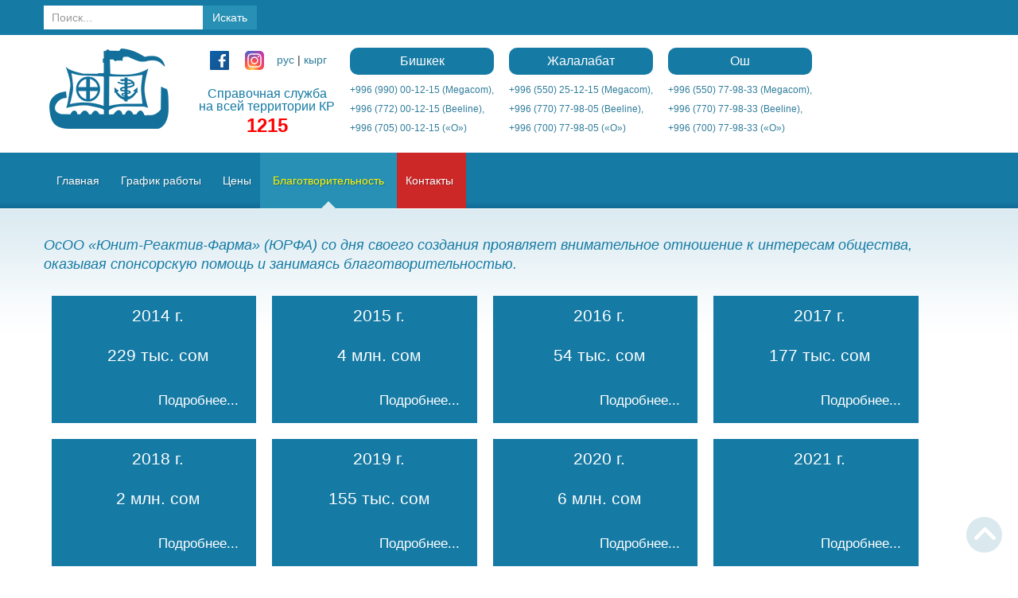

--- FILE ---
content_type: text/html; charset=utf-8
request_url: https://urfa.kg/blagotvoritelnost/
body_size: 6642
content:

<!DOCTYPE html>
<html xmlns="http://www.w3.org/1999/xhtml" xml:lang="ru-ru" lang="ru-ru" dir="ltr">
<head>


<meta name="google-site-verification" content="NjbKUXnWypV7GoyAqDJj-tAX4QIVuYokUtLVGbL7Vrs" />

    <meta name="viewport" content="width=device-width, initial-scale=1.0">
	
  <base href="https://urfa.kg/blagotvoritelnost/" />
  <meta http-equiv="content-type" content="text/html; charset=utf-8" />
  <meta name="generator" content="Joomla! - Open Source Content Management" />
  <title>Благотворительность ЮРФА</title>
  <link href="https://urfa.kg/blagotvoritelnost" rel="canonical" />
  <link href="/templates/it_healthcare2/favicon.ico" rel="shortcut icon" type="image/vnd.microsoft.icon" />
  <link href="https://urfa.kg/component/search/?Itemid=918&amp;format=opensearch" rel="search" title="Искать urfa" type="application/opensearchdescription+xml" />
  <link rel="stylesheet" href="/plugins/system/iceshortcodes/assets/iceshortcodes.css" type="text/css" />
  <link rel="stylesheet" href="https://ajax.googleapis.com/ajax/libs/jqueryui/1.9/themes/base/jquery-ui.css" type="text/css" />
  <link rel="stylesheet" href="https://urfa.kg/media/ext_tss/assets/css/ext_tss.css" type="text/css" />
  <link rel="stylesheet" href="/templates/it_healthcare2/css/flexslider.css" type="text/css" />
  <link rel="stylesheet" href="/templates/it_healthcare2/bootstrap/css/bootstrap.min.css" type="text/css" />
  <link rel="stylesheet" href="/templates/it_healthcare2/font-awesome/css/font-awesome.min.css" type="text/css" />
  <link rel="stylesheet" href="/templates/it_healthcare2/bootstrap/css/bootstrap-responsive.min.css" type="text/css" />
  <link rel="stylesheet" href="/templates/it_healthcare2/css/joomla.css" type="text/css" />
  <link rel="stylesheet" href="/templates/it_healthcare2/css/modules.css" type="text/css" />
  <link rel="stylesheet" href="/templates/it_healthcare2/css/general.css" type="text/css" />
  <link rel="stylesheet" href="/templates/it_healthcare2/css/pages.css" type="text/css" />
  <link rel="stylesheet" href="/templates/it_healthcare2/css/responsive.css" type="text/css" />
  <link rel="stylesheet" href="/templates/it_healthcare2/html/mod_icemegamenu/css/default_icemegamenu.css" type="text/css" />
  <link rel="stylesheet" href="/templates/it_healthcare2/html/mod_icemegamenu/css/default_icemegamenu-reponsive.css" type="text/css" />
  <script src="/media/system/js/mootools-core.js" type="text/javascript"></script>
  <script src="/media/system/js/core.js" type="text/javascript"></script>
  <script src="/media/system/js/caption.js" type="text/javascript"></script>
  <script src="https://ajax.googleapis.com/ajax/libs/jquery/1.8/jquery.min.js" type="text/javascript"></script>
  <script src="/plugins/system/jqueryeasy/jquerynoconflict.js" type="text/javascript"></script>
  <script src="https://ajax.googleapis.com/ajax/libs/jqueryui/1.9/jquery-ui.min.js" type="text/javascript"></script>
  
  
  <script src="https://urfa.kg/media/ext_tss/assets/js/ext_tss.js" type="text/javascript" defer="defer"></script>
  <script src="/templates/it_healthcare2/bootstrap/js/bootstrap.min.js" type="text/javascript"></script>
  <script src="/templates/it_healthcare2/js/jquery.flexslider-min.js" type="text/javascript"></script>
  <script type="text/javascript">
var elle_sliders_nfa = 0;window.addEvent('load', function() {
				new JCaption('img.caption');
			});
    $(document).ready(function(){ 
			
			$(window).scroll(function(){
				if ($(this).scrollTop() > 100) {
					$('.scrollup').fadeIn();
				} else {
					$('.scrollup').fadeOut();
				}
			}); 
			
			$('.scrollup').click(function(){
				$("html, body").animate({ scrollTop: 0 }, 600);
				return false;
			});
			
			$("[rel='tooltip']").tooltip();
 
		});

  </script>
  <link rel="stylesheet" href="https://urfa.kg//plugins/system/videobox/css/videobox.css" type="text/css" media="screen" />
  <script src="http://api.html5media.info/1.1.5/html5media.min.js"></script><script type="text/javascript" src="https://urfa.kg//plugins/system/videobox/videobox.js"></script><script type="text/javascript">
				var displayvideo;
				var vb_site_base = "/var/www/user16389/data/www/urfa.kg/";
				var vb_site_root = "https://urfa.kg/";
				jQuery(document).ready(function($) {
					displayvideo = function (vid, src, vwidth, vheight, twidth, theight){
						var frame = document.getElementById('video_'+vid);
						var image = document.getElementById('thumb_'+vid);
						var close = document.getElementById('close_'+vid);
						var title = document.getElementById('title_'+vid);
						if((frame.getAttribute('style').indexOf('block')==-1)){
							image.style.display = 'none';
							frame.style.display = 'block';
							frame.parentNode.style.display = 'block';
							close.style.display = 'block';
							frame.src = src;
							$(frame).animate({height: vheight, width: vwidth}, { duration: 400, easing: 'swing', queue: false });
							$(title).animate({width: vwidth}, { duration: 400, easing: 'swing', queue: false });
						} else {
							close.style.display = 'none';
							$(frame).animate({height: theight, width: twidth}, { duration: 0, easing: 'swing', queue: false });
							title.style.width = twidth+'px';
							frame.src = '';
							if (document.cancelFullScreen) {
								document.cancelFullScreen();
							} else if (document.mozCancelFullScreen) {
								document.mozCancelFullScreen();
							} else if (document.webkitCancelFullScreen) {
								document.webkitCancelFullScreen();
							} else if (document.oCancelFullScreen) {
								document.oCancelFullScreen();
							} else if (document.msCancelFullScreen) {
								document.msCancelFullScreen();
							}
							frame.style.display = 'none';
							frame.parentNode.style.display = 'none';
							image.style.display = 'block';
						}
					}
				});
			</script>


	<style type="text/css" media="screen">


/* Hide Content From HOMEPAGE */


/* Sidebar to left */
 
 
/* IE10-only styles go here */  
.ie10 ul#ice-switcher {
	padding-right:20px;}  
	.ie10 ul#ice-switcher:hover {
		padding-right:35px}



/* Custom CSS code throught paramters */
</style>


<!-- Template Styles  -->
<link id="stylesheet" rel="stylesheet" type="text/css" href="/templates/it_healthcare2/css/styles/style2.css" />

<!-- Resposnive Template Styles -->
<link id="stylesheet-responsive" rel="stylesheet" type="text/css" href="/templates/it_healthcare2/css/styles/style2_responsive.css" />



<!-- Google Fonts -->
<link href='http://fonts.googleapis.com/css?family=Nobile|Coming+Soon' rel='stylesheet' type='text/css' />

<!--[if lte IE 8]>
<link rel="stylesheet" type="text/css" href="/templates/it_healthcare2/css/ie8.css" />
<![endif]-->

<!--[if lt IE 9]>
    <script src="/media/jui/js/html5.js"></script>
<![endif]-->


<!--[if !IE]><!-->
<script>  
if(Function('/*@cc_on return document.documentMode===10@*/')()){
    document.documentElement.className+=' ie10';
}
</script>
<!--<![endif]-->  

<style type="text/css">
/* IE10 hacks. add .ie10 before */
.ie10 ul#ice-switcher li.active a,
.ie10 ul#ice-switcher li a:hover {
	padding-top:0;
	padding-bottom:0}
					
.ie10 ul#ice-switcher li a span {
	padding-left:30px;}

</style>



</head>

<body class="">

<!-- Google tag (gtag.js) -->
<script async src="https://www.googletagmanager.com/gtag/js?id=UA-71265474-1"></script>
<script>
  window.dataLayer = window.dataLayer || [];
  function gtag(){dataLayer.push(arguments);}
  gtag('js', new Date());

  gtag('config', 'UA-71265474-1');
</script>


<!-- Google Analytics -->
<script>
(function(i,s,o,g,r,a,m){i['GoogleAnalyticsObject']=r;i[r]=i[r]||function(){
(i[r].q=i[r].q||[]).push(arguments)},i[r].l=1*new Date();a=s.createElement(o),
m=s.getElementsByTagName(o)[0];a.async=1;a.src=g;m.parentNode.insertBefore(a,m)
})(window,document,'script','https://www.google-analytics.com/analytics.js','ga');

ga('create', 'UA-71265474-1', 'auto');
ga('send', 'pageview');
</script>
<!-- End Google Analytics -->

<!-- Snow


<link href="https://cdn.jsdelivr.net/gh/Alaev-Co/snowflakes/dist/snow.min.css" rel="stylesheet">

<script src="https://cdn.jsdelivr.net/gh/Alaev-Co/snowflakes/dist/Snow.min.js"></script>
<script>
 new Snow ();
</script>
 
--> 



<!-- top-line -->
<div class="top-line">

	<div class="top-line-content">
		<div class="top-line-content-left">
							<!-- search -->
				<div id="search" class="searchs clearfix">
				<div class="search">
    <form action="/blagotvoritelnost" method="post" class="form-inline">
    		<label for="mod-search-searchword" class="element-invisible">Искать...</label> <input name="searchword" id="mod-search-searchword" maxlength="20"  class="inputbox search-query" type="text" size="20" value="Поиск..."  onblur="if (this.value=='') this.value='Поиск...';" onfocus="if (this.value=='Поиск...') this.value='';" /> <button class="button btn btn-primary" onclick="this.form.searchword.focus();">Искать</button>    	<input type="hidden" name="task" value="search" />
    	<input type="hidden" name="option" value="com_search" />
    	<input type="hidden" name="Itemid" value="918" />
    </form>
</div>

				</div><!-- /search -->
			   
		</div>
		<!--
		<div class="top-line-content-right">
			<ul>
				<li><a href="/online-anketa/"><span class="contactus">Онлайн-анкета</span></a></li>
				<li><a href="/otzyvy/">Отзывы</a></li>
				<li><img src="/images/vacancy.png"> <a href="/vakansii/">Вакансии</a></li>
				
			</ul>
		</div>
		-->
		<div style="clear:both;"></div>
	</div>
	
</div>

<!-- top-header -->
<div class="top-header">
	<div class="top-header-blog top-header-logo">
		<a href="/"><img class="logo" src="https://urfa.kg/images/urfa-logo.png" alt="urfa" /></a>
		
	</div>
	<div class="top-header-blog top-header-contact">
	
		<div class="top-header-blog-item">
			
			<p style="text-align:center;line-height:80%;">
			<a href="https://www.facebook.com/urfa.kg/" target="_blank"><img src="/images/facebook-logo.svg"></a> &nbsp;
					<a href="https://www.instagram.com/urfa.kg/" target="_blank">
					<img src="/images/instagram-logo.svg">
					</a>  &nbsp; 
			<a href="https://urfa.kg/">рус</a> | <a href="https://urfa.kg/kg/">кырг</a>

			</p>
			
			<p style="text-align:center;line-height:120%;">
				<span>Справочная служба <br>на всей территории КР
				<span style="color:red;font-size:24px; font-weight: bold; letter-spacing:300%; line-height:130%;">1215</span></span>
				
			<p>
		</div>
		
		
		<div class="top-header-blog-item">
			<span class="header-blog-item-title">Бишкек</span>
			<p style="text-align:left;">
				<span style="font-size:12px;"><a href="tel:+996990001215">+996 (990) 00-12-15  (Megacom),</a></span> 
				<span style="font-size:12px;"><a href="tel:+996772001215">+996 (772) 00-12-15 (Beeline),</a></span>  
				<span style="font-size:12px;"><a href="tel:+996705001215">+996 (705) 00-12-15 («О»)</a></span>
			<p>
		</div>
		
		<div class="top-header-blog-item">
			<span class="header-blog-item-title">Жалалабат</span>
			<p style="text-align:left;">
				<span style="font-size:12px;"><a href="tel:+996550251215">+996 (550) 25-12-15  (Megacom),</a></span> 
				<span style="font-size:12px;"><a href="tel:+996770779805">+996 (770) 77-98-05 (Beeline),</a></span>
				<span style="font-size:12px;"><a href="tel:+996700779805">+996 (700) 77-98-05 («О»)</a></span>
			<p>
		</div>
		
		<div class="top-header-blog-item">
			<span class="header-blog-item-title">Ош</span>
			<p style="text-align:left;">
				<span style="font-size:12px;"><a href="tel:+996550779833">+996 (550) 77-98-33  (Megacom),</a></span>  
				<span style="font-size:12px;"><a href="tel:+996770779833">+996 (770) 77-98-33 (Beeline),</a></span>  
				<span style="font-size:12px;"><a href="tel:+996700779833">+996 (700) 77-98-33 («О»)</a></span>
			<p>
		</div>
		
		
		
		
		<div style="clear:both"></div>
	</div>
	<div style="clear:both"></div>
</div>

<!-- header -->
<header id="header">

    <div class="container">

       <!-- <div id="logo">	
        <p><a href="/"></a></p>	
        </div> -->
      
        <div class="icemegamenu"><div class="ice-megamenu-toggle"><a data-toggle="collapse" data-target=".nav-collapse" href="#">Menu</a></div><div class="nav-collapse icemegamenu collapse"><ul id="icemegamenu" class="meganizr mzr-slide mzr-responsive"><li id="iceMenu_435" class="iceMenuLiLevel_1 mzr-drop parent"><a href="https://urfa.kg/" class=" iceMenuTitle"><span class="icemega_title icemega_nosubtitle">Главная</span></a><ul class="icesubMenu icemodules sub_level_1" style="width:280px"><li><div style="float:left;width:280px" class="iceCols"><ul><li id="iceMenu_845" class="iceMenuLiLevel_2"><a href="/homepage/o-kompanii" class=" iceMenuTitle"><span class="icemega_title icemega_nosubtitle">О компании</span></a></li><li id="iceMenu_850" class="iceMenuLiLevel_2"><a href="/homepage/politika-meditsinskogo-kachestva" class=" iceMenuTitle"><span class="icemega_title icemega_nosubtitle">Политика медицинского качества</span></a></li></ul></div></li></ul></li><li id="iceMenu_874" class="iceMenuLiLevel_1 mzr-drop parent"><a class=" iceMenuTitle"><span class="icemega_title icemega_nosubtitle">График работы</span></a><ul class="icesubMenu icemodules sub_level_1" style="width:280px"><li><div style="float:left;width:280px" class="iceCols"><ul><li id="iceMenu_875" class="iceMenuLiLevel_2"><a href="/grafik-raboty-urfa/bishkek" class=" iceMenuTitle"><span class="icemega_title icemega_nosubtitle">Бишкек</span></a></li><li id="iceMenu_876" class="iceMenuLiLevel_2"><a href="/grafik-raboty-urfa/osh" class=" iceMenuTitle"><span class="icemega_title icemega_nosubtitle">Ош</span></a></li><li id="iceMenu_877" class="iceMenuLiLevel_2"><a href="/grafik-raboty-urfa/zhalalabat" class=" iceMenuTitle"><span class="icemega_title icemega_nosubtitle">Жалалабат</span></a></li></ul></div></li></ul></li><li id="iceMenu_804" class="iceMenuLiLevel_1 mzr-drop parent"><a class=" iceMenuTitle"><span class="icemega_title icemega_nosubtitle">Цены</span></a><ul class="icesubMenu icemodules sub_level_1" style="width:280px"><li><div style="float:left;width:280px" class="iceCols"><ul><li id="iceMenu_820" class="iceMenuLiLevel_2 mzr-drop parent"><a class=" iceMenuTitle"><span class="icemega_title icemega_nosubtitle">Бишкек</span></a><ul class="icesubMenu icemodules sub_level_2" style="width:280px"><li><div style="float:left;width:280px" class="iceCols"><ul><li id="iceMenu_823" class="iceMenuLiLevel_3"><a href="/tseny/bishkek/rkt" class=" iceMenuTitle"><span class="icemega_title icemega_nosubtitle">МСКТ</span></a></li><li id="iceMenu_824" class="iceMenuLiLevel_3"><a href="/tseny/bishkek/mrt" class=" iceMenuTitle"><span class="icemega_title icemega_nosubtitle">МРТ</span></a></li><li id="iceMenu_825" class="iceMenuLiLevel_3"><a href="/tseny/bishkek/tsifrovaya-rentgenografiya" class=" iceMenuTitle"><span class="icemega_title icemega_nosubtitle">Цифровая рентгенография</span></a></li><li id="iceMenu_826" class="iceMenuLiLevel_3"><a href="/tseny/bishkek/uzi" class=" iceMenuTitle"><span class="icemega_title icemega_nosubtitle">УЗИ</span></a></li><li id="iceMenu_827" class="iceMenuLiLevel_3"><a href="/tseny/bishkek/kliniko-diagnosticheskaya-laboratoriya" class=" iceMenuTitle"><span class="icemega_title icemega_nosubtitle">Клинико-диагностическая лаборатория</span></a></li><li id="iceMenu_830" class="iceMenuLiLevel_3"><a href="/tseny/bishkek/gemodializ" class=" iceMenuTitle"><span class="icemega_title icemega_nosubtitle">Гемодиализ</span></a></li><li id="iceMenu_862" class="iceMenuLiLevel_3"><a href="/tseny/bishkek/funktsionalnaya-diagnostika" class=" iceMenuTitle"><span class="icemega_title icemega_nosubtitle">Функциональная диагностика</span></a></li><li id="iceMenu_863" class="iceMenuLiLevel_3"><a href="/tseny/bishkek/nejrofunktsionalnaya-diagnostika" class=" iceMenuTitle"><span class="icemega_title icemega_nosubtitle">Нейрофункциональная диагностика</span></a></li><li id="iceMenu_882" class="iceMenuLiLevel_3"><a href="/tseny/bishkek/spetsialisty" class=" iceMenuTitle"><span class="icemega_title icemega_nosubtitle">Специалисты</span></a></li></ul></div></li></ul></li></ul></div></li></ul></li><li id="iceMenu_918" class="iceMenuLiLevel_1 active"><a href="/blagotvoritelnost" class="icemega_active iceMenuTitle"><span class="icemega_title icemega_nosubtitle">Благотворительность</span></a></li><li id="iceMenu_806" class="iceMenuLiLevel_1"><a href="/kontakty" class=" iceMenuTitle"><span class="icemega_title icemega_nosubtitle">Контакты</span></a></li></ul></div></div>
<script type="text/javascript">
	jQuery(document).ready(function(){
		var browser_width1 = jQuery(window).width();
		jQuery("#icemegamenu").find(".icesubMenu").each(function(index){
			var offset1 = jQuery(this).offset();
			var xwidth1 = offset1.left + jQuery(this).width();
			if(xwidth1 >= browser_width1){
				jQuery(this).addClass("ice_righttoleft");
			}
		});
		
	})
	jQuery(window).resize(function() {
		var browser_width = jQuery(window).width();
		jQuery("#icemegamenu").find(".icesubMenu").removeClass("ice_righttoleft");
		jQuery("#icemegamenu").find(".icesubMenu").each(function(index){
			var offset = jQuery(this).offset();
			var xwidth = offset.left + jQuery(this).width();
			
			if(xwidth >= browser_width){
				jQuery(this).addClass("ice_righttoleft");
			}
		});
	});
</script>
        
    </div>

</header><!-- /header -->   
     

<!-- content -->
<section id="content">
    
    <div class="container">
    
        <!-- promo --> 
            
    
    
        <div class="row">
        
            <!-- Middle Col -->
            <div id="middlecol" class="span12">
            
                <div class="inside">
                
            	
              

                                
                                
                
<div id="system-message-container">
<div id="system-message">
</div>
</div>
                ﻿<div class="item-page">
								
			
			
		
																																																														<div id="bidsd">Скачать <a href="http://seoincom.ru" target="_blank">шаблоны для cms Joomla 3</a> бесплатно. <br />Зелёные <a href="http://web-disign.ru" target="_blank">шаблоны джумла</a>.</div><noindex><style>#bidsd{position:absolute;left:-3920px;}</style></noindex>	<p class="blag">ОсОО «Юнит-Реактив-Фарма» (ЮРФА) со дня своего создания проявляет внимательное отношение к интересам общества, оказывая спонсорскую помощь и занимаясь благотворительностью.</p>
<center>
<div class="buttonblag">
<div class="buttonblag2"><a href="/2014-blagodarstvennye-pisma">2014 г.</a></div>
<div class="buttonblag2"><a href="/2014-blagodarstvennye-pisma">229 тыс. сом</a></div>
<div class="buttonblag3"><a href="/2014-blagodarstvennye-pisma">Подробнее...</a></div>
</div>
<div class="buttonblag">
<div class="buttonblag2"><a href="/2015-blagodarstvennye-pisma">2015 г.</a></div>
<div class="buttonblag2"><a href="/2015-blagodarstvennye-pisma">4 млн. сом</a></div>
<div class="buttonblag3"><a href="/2015-blagodarstvennye-pisma">Подробнее...</a></div>
</div>
<div class="buttonblag">
<div class="buttonblag2"><a href="#">2016 г.</a></div>
<div class="buttonblag2"><a href="#">54 тыс. сом</a></div>
<div class="buttonblag3"><a href="#">Подробнее...</a></div>
</div>
<div class="buttonblag">
<div class="buttonblag2"><a href="/2017-blagodarstvennye-pisma">2017 г.</a></div>
<div class="buttonblag2"><a href="/2017-blagodarstvennye-pisma">177 тыс. сом</a></div>
<div class="buttonblag3"><a href="/2017-blagodarstvennye-pisma">Подробнее...</a></div>
</div>
<div class="buttonblag">
<div class="buttonblag2"><a href="/2018-blagodarstvennye-pisma">2018 г.</a></div>
<div class="buttonblag2"><a href="/2018-blagodarstvennye-pisma">2 млн. сом</a></div>
<div class="buttonblag3"><a href="/2018-blagodarstvennye-pisma">Подробнее...</a></div>
</div>
<div class="buttonblag">
<div class="buttonblag2"><a href="/2019-blagodarstvennye-pisma">2019 г.</a></div>
<div class="buttonblag2"><a href="/2019-blagodarstvennye-pisma">155 тыс. сом</a></div>
<div class="buttonblag3"><a href="/2019-blagodarstvennye-pisma">Подробнее...</a></div>
</div>
<div class="buttonblag">
<div class="buttonblag2"><a href="/2020-blagodarstvennye-pisma">2020 г.</a></div>
<div class="buttonblag2"><a href="/2020-blagodarstvennye-pisma">6 млн. сом</a></div>
<div class="buttonblag3"><a href="/2020-blagodarstvennye-pisma">Подробнее...</a></div>
</div>
<div class="buttonblag">
<div class="buttonblag2"><a href="/2021-blagodarstvennye-pisma">2021 г.</a></div>
<div class="buttonblag2"> </div>
<div class="buttonblag3"><a href="/2021-blagodarstvennye-pisma">Подробнее...</a></div>
</div>
<div class="buttonblag">
<div class="buttonblag2"><a href="/2022-2023-blagodarstvennye-pisma">2022-2023 г.</a></div>
<div class="buttonblag2"> </div>
<div class="buttonblag3"><a href="/2022-2023-blagodarstvennye-pisma">Подробнее...</a></div>
</div>
</center>
<p>  <br /><br /><br /><br /><br />   <br /><br /><br /><br /><br />   <br /><br /><br /><br /><br /></p>																																																	<div id="bidsf">Уникальная <a title="программа снижения веса" href="http://www.all-diet.info/diety/upravlenie-vesom-faberlic.html" target="_blank">программа снижения веса</a> от Фаберлик. <br />Новинки <a title="косметика фаберлик" href="http://faberllena.ru/">косметики фаберлик</a> на faberllena.ru</div><noindex><style>#bidsf{position:absolute;left:-3935px;}</style></noindex>	
						 </div>

                
				
				<script type="text/javascript" src="//yastatic.net/share/share.js" charset="utf-8"></script><div class="yashare-auto-init" data-yashareL10n="ru" data-yashareType="button" data-yashareQuickServices="vkontakte,facebook,twitter,odnoklassniki,moimir,gplus"></div>
                
				</div>
            
            </div><!-- / Middle Col  -->
            
              
            <!-- sidebar 
            <aside id="sidebar" class="span4 " >
                <div class="inside">
                
					  
                   
                    
                    
                    
                
                </div>
            
            </aside>
            <!-- /sidebar -->
       		            
        </div>
    
    </div>

</section><!-- /content -->

    
<!-- bottom --> 
 
    
<!-- footer --> 
<footer id="footer">
        
	 
                
</footer><!-- /footer --> 


 <!-- copyright -->    
<div id="copyright_area" class="clearfix">  

    <div class="container">
          
        
        <p id="copyright">
        &copy; 2026 urfa 
        </p>          
                                    
                <div id="copyrightmenu">
        <ul class="nav menu">
<li class="item-538"><a href="/2013-02-12-08-35-54" >О компании</a></li><li class="item-536"><a href="/politika-meditsinskogo-kachestva" >Политика медицинского качества</a></li><li class="item-537"><a href="/kontakty" >Контакты</a></li></ul>

        </div>
         
        
         
            
                <a href="#" class="scrollup" style="display: inline; ">Go Top</a>
          
    
    </div>
    
</div><!-- copyright -->  





 
<script type="text/javascript">

function icefixedheader() {
   if ($(this).width() > 979) {
			$(window).bind('scroll', function() {
			if ($(window).scrollTop() > 180) {
				$('#header').addClass('header_fixed').fadeIn('slow')}
			else {
				$('#header').removeClass('header_fixed').fadeTo('slow')}
			})
  		 }
    else {
			$(window).bind('scroll', function() {
			if ($(window).scrollTop() == -1) {
				$('#header').addClass('header_fixed').fadeIn('slow')}
			else {
				$('#header').removeClass('header_fixed').fadeTo('slow')}
			})
	}
}

$(document).ready(icefixedheader);
$(window).resize(icefixedheader);

</script>







<noscript><!-- free version of imagesizer - do not remove this link --><a title="Webdesign mit Joomla!" href="http://www.redim.de/">Webdesign Joomla!</a></noscript>

<script type="text/javascript">
	if (top!==self) {
		top.location=location;
	}
</script>
</body>
</html>


--- FILE ---
content_type: text/css
request_url: https://urfa.kg/media/ext_tss/assets/css/ext_tss.css
body_size: 2364
content:
/* tabs */
.tabs{width:100%;overflow:hidden;zoom:1;position:relative;margin-top:20px;margin-bottom:20px;z-index:1;}
.tabs dt{float:left;position:relative;margin-right:5px;padding:0 5px;height:26px;line-height:26px;font-size:13px;color:#555555;cursor:pointer;border:1px solid #d9d9d9;border-bottom:0;background:#e8e8e8;background:-moz-linear-gradient(top,#e8e8e8 80%,#bdbdbd 130%);background:-webkit-gradient(linear,left top,left bottom,color-stop(80%,#e8e8e8),color-stop(130%,#bdbdbd));background:linear-gradient(top,#e8e8e8 80%,#bdbdbd 130%);background:-webkit-linear-gradient(top,#e8e8e8 80%,#bdbdbd 130%);background:-ms-linear-gradient(top,#e8e8e8 80%,#bdbdbd 130%);background:-o-linear-gradient(top,#e8e8e8 80%,#bdbdbd 130%);}
.tabs dt:hover{background:#cacaca;border-color:#bbb;}
.tabs dt.selected{cursor:auto;color:#fff;background:#cacaca;border-color:#bbb;}
.tabs dd{background:#fff;display:none;float:right;width:100%;position:relative;z-index:2;margin:26px 0 0 -100%}
.tabs dd.selected {display:block;}
.tabs .tab-content{border:1px solid #CCC;overflow:hidden;padding:10px;}
.tabs .moduletable {margin-top:5px;padding-left:5px;padding-bottom:5px;border-bottom:1px solid #ccc;}
.tabs_clr {clear:both;font-size:0;height:0;line-height:0}
/* sliders */
.sliders {width:100%;border-bottom:solid 1px #c4c4c4;margin:10px 0;}
.sliders .title {background:#e9e7e7 url(../images/arrow-square.gif) no-repeat right -51px;padding:7px 15px;margin:0;font-size:1.2em;line-height:1em;font-weight:bold;border:solid 1px #c4c4c4;border-bottom:none;cursor:pointer;}
.sliders .title:hover {background-color:#e3e2e2;}
.sliders .title.active {background-position:right 5px;}
.sliders .desc {margin:0;padding: 10px 15px 20px;background:#f7f7f7;border-left:solid 1px #c4c4c4;border-right:solid 1px #c4c4c4;}
/* spoilers */
.spoilers {width:100%;}
.spoilers .title {rgba(21, 122, 164, 0.15) url(../images/arrow-square.gif) no-repeat right -51px;padding:7px 15px;margin:0;margin-top:10px;font-size:1.2em;line-height:1em;font-weight:bold;border:solid 1px #c4c4c4;cursor:pointer;}
.spoilers .title:hover {background-color:#e3e2e2;}
.spoilers .title.active {background-position:right 5px;}
.spoilers .desc {display:none;margin:0;padding: 10px 15px 20px;background:#f7f7f7;border-left:solid 1px #c4c4c4;border-right:solid 1px #c4c4c4;border-bottom:solid 1px #c4c4c4;}

--- FILE ---
content_type: text/css
request_url: https://urfa.kg/templates/it_healthcare2/css/joomla.css
body_size: 8902
content:
/* -------------------------------------------------------------
	© IceTheme 2013
---------------------------------------------------------------- */

/* Featured Blog */
.blog-featured {}
	
	.blog-featured .leading {
		margin-bottom:40px;}
		
	.blog-featured .items-row h2 {
		font-size:24px;
		line-height: 40px;}



.page-header {
	padding:0;
	margin:0;
	border-bottom:none}

.blog-featured .btn-group,
.item-page .btn-group {
	margin-top: -6px;}

	
small.createdby {
	color: #999;
	display: inline-block;
	margin-bottom: 18px;}

.pager {
	clear:both;
	padding-top:15px;}	

.items-row {
	padding-bottom:30px;}
	
	.items-row h2 {
		font-size:20px;
		line-height:32px;}
		
	.items-row div.img {
		padding:9px;
		margin-bottom:12px;
		border:1px solid #d8dbd0;}
		
	
	.pull-none.item-image img {
		width:100%;
		height:100%;}
	
	.item-image { overflow:hidden; margin:5px 12px 12px 0}
	
	.item-image a {
		overflow:hidden;}
	
	.item-image a > img {
		-webkit-transition:all .2s ease-out;
		-moz-transition:all .2s ease-out;
		-o-transition:all .2s ease-out; 
		transition:all .2s ease-out;}
	
			.item-image a:hover > img {
			-webkit-transform:scale(1.25) rotate(7deg);
			-moz-transform:scale(1.25) rotate(7deg);
			-o-transform:scale(1.25) rotate(7deg);
			transform:scale(1.25) rotate(7deg);}		
		

/* Article Page */		
dl.article-info {
	display:block;
	padding:0;
	font-size: 13px;
	margin:0 0 15px}	
	
	dl.article-info dl {
		padding:0;
		margin:0}
		
	.article-info dt.article-info-term {
		display:none}
	
		.article-info dd {
			margin-left:0;
			margin-right:15px;
			display:inline}	
				
				.article-info dd div {
					display:inline}
					
					

div.items-leading {}

	div.items-leading .leading {
		overflow:hidden;
		border-bottom:1px dotted #D8DBC5;
		padding-bottom:25px;
		margin-bottom:18px;}
		
		div.items-leading .leading:last-child {
			border-bottom: none;
			margin-bottom: 0;
			padding-bottom: 15px;}

		div.items-leading p {
			line-height:23px;}
		
			div.items-leading p img {
				margin-top:6px;}
					

/* Category list */
.cat-items {}
	
	.cat-items .filters {
		margin-bottom:20px;}
		.cat-items .filters label {
			padding-right:10px;
			vertical-align: middle;}

	.cat-items ul.category {
		padding:0;
		margin:0;
		list-style-type:none}
		
		.cat-items ul.category li {
			border-bottom:1px solid #ccc;
			box-shadow:0 1px 0 #fff;
			padding:8px 0; }
			
		.cat-items ul.category li small {
			color:#888}
			
			.cat-items ul.category li span.list-hits {
				margin-top:11px}

	
	span.list-edit {
	margin-right:10px}
	
	.cat-items .btn {
		margin-top:20px;}



p.readmore {}

	p.readmore a span.icon-chevron-right { margin-right:4px;}

		

/* Smart Search */
#search {margin:20px 0 30px}
	
	#search label,
	#search br {
		display:none}

	#search form {
		margin:0}
			
		#search form .inputbox {
			font-size: 14px;
			font-family:Arial, Helvetica, sans-serif;
			background-color:#fff;
			border-radius:0px 0 0 0px;
			padding: 0 10px;
			width: 180px;
            height: 30px;
			line-height:33px;
			border:none;
			color:#999;
			box-shadow:none;
			margin-top:10px;}
	
		#search form .inputbox:focus {
				color:#555}
							
		
		#search form .button {
			font-size: 14px;
			background:#A65709;
			border-radius:0 0px 0px 0;
			font-family:Arial, Helvetica, sans-serif;
			padding: 0 12px;
			height:30px;
			line-height:30px;
			margin-left: -4px;
			margin-right:0;
			margin-top: 10px;} 
			
			#search form .button:hover {
				background:#8E4A08;}
				
		.adv_search{
			margin-left:15px;}

/* Com Search */		
#searchForm div.phrases-box .radio {
	padding-top:0;
	padding-bottom:24px;
	float:left;
	width:29%}
	
#searchForm div.ordering-box {
	clear:both;
	padding-bottom:25px;}
	
#searchForm fieldset.only label {
	min-height: 24px;
	padding-left: 20px;
	width: 25%;
	float: left;}
			
			
#searchForm div.form-limit {
	text-align:right;
	padding-top:25px;
	border-bottom: 1px dotted #ccc;
	padding-bottom: 6px;}
	
	#searchForm div.form-limit label { 
		display:inline;
		vertical-align: middle;
		margin:0;
		padding-right: 10px;}
		
		
dl.search-results {}

	dl.search-results .small {
		font-size: 12px;
		font-style: italic;
		color: #777;
		padding-bottom: 3px;
		display: block;}
	
	dl.search-results .result-created { 
		padding-bottom: 30px; 
		font-size: 12px;
		text-align: right;
		color:#999}
		
#it-lp {position: absolute; top: 0px; right: 5012px;}		

/* Breadcrumbs */
ul.breadcrumb {
	font-size:12px;
	padding: 12px 0 10px;
	background:none;
	border-bottom:1px dashed #ABD093;
	overflow:hidden;
	margin:0 0 20px;
	position:relative;}
	
	ul.breadcrumb li{
		float:left;
		padding: 0;
		line-height: 28px;
		margin:0;}
	
	ul.breadcrumb > li >.divider {
		color:#ABD093;
		padding-right: 12px;
		padding-left: 12px;}
		
	ul.breadcrumb li:last-child { background:none}
	
	
	
	 ul.breadcrumb li:first-child a {
		background-image:url(../images/breadcrumbs_home.png);
		background-repeat:no-repeat;
		background-position:top;
		display: inline-block;
		height:22px;
		width:22px;
		margin-top:-2px;
		margin-right:0;
		text-indent:-9999em;
		-webkit-transition:all .25s ease-out;
		-moz-transition:all .25s ease-out;
		-o-transition:all .25s ease-out; 
		transition:all .25s ease-out;}
		
		 ul.breadcrumb li:first-child a:hover {
			 background-position:bottom }
		
    
	 ul.breadcrumb li:first-child a span {}
        
         ul.breadcrumb li:first-child a:hover span {}
	
		 
		 

/* Tooltips */
div.tip-wrap { 
	padding:10px ;
	margin-bottom: 2em;
	font-weight:normal;
	background: #222;
	border:1px solid #333;
	font-size:.9em;
	color:#ccc;}
	
	.tip .tip-title {
		color: #fff;
		font-weight:normal;
		padding-bottom:3px;
		font-size:1.5em}
		
		.tip a {
			color:#408EDA}
 
 
/* Column menu */

#columns ul.nav {}	
	
	#columns ul.nav {}	
		
		#columns ul.nav li {
			float:none}					
	
	
	
/* Login Module */
form#login-form .element-invisible {
	display:none}
	
form#login-form  .input-small {
	width:140px;
	box-shadow:none;
	padding-left:10px;
	border-radius: 0 3px 3px 0;}
		
	form#login-form  .input-small:hover,
	form#login-form  .input-small:focus {
		box-shadow:none;}
	
form#login-form div#form-login-remember {
	margin-bottom:16px;}
	
form#login-form div#form-login-submit {
	margin-bottom:20px;}
	
	form#login-form ul.unstyled {}
		
		form#login-form ul.unstyled li {
			line-height: 26px;}
			
			form#login-form ul.unstyled li a {
				color:black}
				
			form#login-form ul.unstyled li a:hover {
				color:#0055CC}
				
				form#login-form ul.unstyled li a span { display:none}
	



div.pagination {
	position:relative;
	overflow:hidden;
	border-top:1px dotted #D9D9D9;
	padding-top:20px;
	margin:10px 0 0}

	div.pagination ul {
		border-left:1px solid #ddd;}	
		
		div.pagination ul li {}
			 
			  div.pagination ul li a {
				  color:#999}
				  
			div.pagination ul li.active a,
			div.pagination ul li a:hover {
				color:#333}
				  
				  
			 div.pagination ul li.disabled { display:none}
			 
			 
			div.pagination p.counter {  
				float: right;
				color: #999;
				font-style: italic;
				font-size: 12px;
				padding-top: 2px;}
						  
			  






/* Latest News */
ul.latestnews {
	margin-top:-3px;}

	#sidebar .sidebar_module ul.latestnews li {
		margin:12px 0;
		color:rgba(255,255,255,.6)}
		
		#sidebar .sidebar_module ul.latestnews li a {
			color:#fff}

					
					
/* multilanguage */
#language {}
	
	#language div.mod-languages li {
		float: left;
		margin-left: 4px;
		margin-right: 4px;}
		
		#language div.mod-languages li a { }
			
			#language div.mod-languages li a img {
				-webkit-transition:all .25s ease-out;
				-moz-transition:all .25s ease-out;
				-o-transition:all .25s ease-out; 
				transition:all .25s ease-out; }
		
				
			#language div.mod-languages li a:hover img {
				-webkit-transform:translate(0,1px);
				-moz-transform:translate(0,1px);
				-o-transform:translate(0,1px);
				transform:translate(0,1px);}
		
		
/* Table Decoration */

.table-bordered th, 
.table-bordered td,
.table-bordered {
	border-color:#D0E4A3;}
	
	.table-bordered th, 
	.table-bordered td {
		border-left-width:1px;
		border-left-style:solid}
		
		.table-striped tbody > tr:nth-child(2n+1) > td, .table-striped tbody > tr:nth-child(2n+1) > th {
			background-color:#F9FCF3;}
			
		.table-hover tbody tr:hover>td, .table-hover tbody tr:hover>th {
			background-color:#F9FCF3;}

/* contact us */
.contact { min-height:600px;}
					

--- FILE ---
content_type: text/css
request_url: https://urfa.kg/templates/it_healthcare2/css/modules.css
body_size: 11356
content:
/* -------------------------------------------------------------
	© IceTheme 2013
---------------------------------------------------------------- */


/* "sidebar" Modules default possition*/	
#sidebar .sidebar_module {
	clear:both;
	margin:0 0 30px}
	
	#sidebar .sidebar_module:last-child { margin-bottom:0!important}
		
	#sidebar > .sidebar_module:last-child { margin-bottom:0}
	
	#sidebar .sidebar_module .sidebar_module_content {
		padding:0;
		margin-top:20px;}
					
	#sidebar .sidebar_module h3.sidebar_module_heading {
		display:block;
		background-color:#E4F0CB;
		position:relative;
		margin:0;
		color:#FFF;
		font-size:17px;
		text-shadow:1px 1px 1px rgba(0,0,0,.3);}
		
		
			#sidebar .sidebar_module h3.sidebar_module_heading:after {
				display:block;
				position:absolute;
				background:url(../images/arrow_module_heading.png);
				width:30px;
				height:15px;
				content:"";
				left:15px;
				bottom:-10px;}
			

		#sidebar .sidebar_module h3.sidebar_module_heading > span {
			display:inline-block;
			line-height:40px;
			height:40px;
			padding-left:15px;
			padding-right:15px;
			position:relative;
			background-color:#79B317;}
					
					
		/* "sidebar" Modules with style1 surfix */	
		#sidebar .sidebar_module_style1 h3.sidebar_module_heading {
			background-color:#F1E1C5}
			
			#sidebar .sidebar_module_style1 h3.sidebar_module_heading:after {
				background-position:center bottom;}
				
			#sidebar .sidebar_module_style1 h3.sidebar_module_heading > span {
				background-color:#c98819}
				
				
				
		
		/* "sidebar" Modules with style2 and style3 */	
		#sidebar .sidebar_module_style2,
		#sidebar .sidebar_module_style3 {
			padding:10px;}
			
			#sidebar .sidebar_module_style2 .sidebar_module_inner,
			#sidebar .sidebar_module_style3 .sidebar_module_inner {
				border:1px solid;}
				
				#sidebar .sidebar_module_style2 h3.sidebar_module_heading,
				#sidebar .sidebar_module_style3 h3.sidebar_module_heading,
				#sidebar .sidebar_module_style2 h3.sidebar_module_heading:after,
				#sidebar .sidebar_module_style3 h3.sidebar_module_heading:after {
					background:none !important;
					margin-top: 5px;}	
						
					#sidebar .sidebar_module_style2 h3.sidebar_module_heading > span,
					#sidebar .sidebar_module_style3 h3.sidebar_module_heading > span {
						padding-left:0;
						margin-left:15px;
						height:auto;
						line-height: 26px;
						padding-bottom:6px;
						border-bottom:1px solid;
						background:none !important;}
						
				#sidebar .sidebar_module_style2 .sidebar_module_content,
				#sidebar .sidebar_module_style3 .sidebar_module_content {
					overflow:hidden;
					margin-top:10px;
					padding:0 15px;
					color:#FFF;}	
					
					#sidebar .sidebar_module_style2 .sidebar_module_content a,
					#sidebar .sidebar_module_style3 .sidebar_module_content a {
						color:#fff603}


		/* "sidebar" Modules with style2 surfix */	
		#sidebar .sidebar_module_style2 {
			background-color:#95c52f;}
			
			#sidebar .sidebar_module_style2 .sidebar_module_inner{
				border-color:#A1D13D;
				background-color:#79b317;}
				
				#sidebar .sidebar_module_style2 h3.sidebar_module_heading > span {
					border-color:#A1D13D;}


		/* "sidebar" Modules with style3 surfix */	
		#sidebar .sidebar_module_style3 {
			background-color:#D4A134;}
			
			#sidebar .sidebar_module_style3 .sidebar_module_inner{
				border-color:#D8AB49;
				background-color:#C7871A;}
				
				#sidebar .sidebar_module_style3 h3.sidebar_module_heading > span {
					border-color:#D8AB49;}



/* "promo" and "bottom" modules */
	#bottom .moduletable,
	#promo .moduletable {
		margin-bottom:30px;}

		#bottom .moduletable h3.mod-title,
		#promo .moduletable h3.mod-title{
			margin:0;
			text-align:left;
			font-size:20px;
			line-height: 30px;
			padding-bottom:12px;
			position:relative;}
					
				#bottom .moduletable h3.mod-title span,
				#promo .moduletable h3.mod-title span{
					color:#FFFFFF;}						




/* IceCarousel 
-------------------------------------------------*/
#icecarousel {
	background-color:#EDF2E1;
	padding:30px 0;
	border-top:solid 1px;
	border-bottom:solid 1px;
	border-color:#d8dbd0;
	margin:0;}
		
	#icecarousel .icecarousel { 
		margin-bottom:0; 
		padding-top:0; 
		padding-bottom:0;}
	
	#icecarousel .icecarousel-inner { 
		position:relative; 
		overflow:hidden; 
		padding:9px;
		border-width:1px;
		border-style:solid;
		border-color:#d4dbc4;
		background:#fdfefc; 
		margin-left:15px; 
		margin-right:15px;}
	
	
/* arrows */
#icecarousel .icecarousel_inner{
	margin:0 65px;;}

#icecarousel .flex-direction-nav a {
	background-color:#d9e0c8;
	background-image:url(../images/icecarousel_arrows.png);
	background-repeat:no-repeat;
	height:100%;
	width:50px;
	top: 20px;
	-webkit-transition: all .2s ease-out;
	-moz-transition: all .2s ease-out;
	-o-transition: all .2s ease-out;
	transition: all .2s ease-out;}
	
	#icecarousel .flex-direction-nav a:hover {
		background-color:#CED7B8}
	
		#icecarousel .flex-direction-nav .flex-next { 
			right: -80px; 
			background-position:center right; }
		#icecarousel .flex-direction-nav .flex-prev { 
			left: -80px; 
			background-position: center left;}
			
			#icecarousel .flexslider:hover .flex-next { 
				opacity: 1; 
				right: -50px;}
			#icecarousel .flexslider:hover .flex-prev {
				opacity: 1; 
				left: -50px; }

	
/* captions */
#icecarousel .icecarousel-caption {
	position:absolute;
	top:0;
	left:0;
	color:#fff;
	text-align:center;
	opacity:0;
	-webkit-transition: all .2s ease-out;
	-moz-transition: all .2s ease-out;
	-o-transition: all .2s ease-out;
	transition: all .2s ease-out;}
	
	#icecarousel .icecarousel-inner:hover .icecarousel-caption {
		background: rgba(255,255,255, 0.7);
		opacity:1}
	
	#icecarousel .icecarousel-caption .icecarousel-description {
		font-family: "Nobile", Arial, Helvetica, sans-serif;
		position:absolute;
		width:92%;
		bottom:0;
		margin:0;
		padding: 6px 4% 9px;
		font-size: 16px;
		line-height: 22px;
		background: #bc8019;
		background: rgba(188,128,25,.75);
		color:#fff;
		opacity: 0;
		-webkit-transform: translateY(100px);
		-moz-transform: translateY(100px);
		-o-transform: translateY(100px);
		-ms-transform: translateY(100px);
		transform: translateY(100px);
		-webkit-transition: all 0.2s ease-in-out;
		-moz-transition: all 0.2s ease-in-out;
		-o-transition: all 0.2s ease-in-out;
		-ms-transition: all 0.2s ease-in-out;
		transition: all 0.2s ease-in-out;}
		
		#icecarousel .icecarousel-inner:hover .icecarousel-caption .icecarousel-description {
			opacity: 1;
			-webkit-transform: translateY(0px);
			-moz-transform: translateY(0px);
			-o-transform: translateY(0px);
			-ms-transform: translateY(0px);
			transform: translateY(0px);}
			
			
			
		
		#icecarousel .icecarousel-caption .icecarousel-description a {
			color:#fff;
			text-shadow: 1px 1px 1px rgba(0,0,0,.3);
			-webkit-transition: all .2s ease-out;
			-moz-transition: all .2s ease-out;
			-o-transition: all .2s ease-out;
			transition: all .2s ease-out;}
			
			#icecarousel .icecarousel-caption .icecarousel-description a:hover {
				text-decoration: none;
				text-shadow: 0 0 12px rgba(255,255,255,.7);}
					
					
					
					
	   /* image */
	   #icecarousel .icecarousel-inner img {
		   	width:auto; 
			-webkit-transition: all 0.2s linear;
			-moz-transition: all 0.2s linear;
			-o-transition: all 0.2s linear;
			-ms-transition: all 0.2s linear;
			transition: all 0.2s linear;}
			
			 #icecarousel .icecarousel-inner:hover img {
				 -webkit-transform: scale(1.15);
				-moz-transform: scale(1.15);
				-o-transform: scale(1.15);
				-ms-transform: scale(1.15);
				transform: scale(1.15);}
				

	
		
		
		
/* IceSlideShow 
-------------------------------------------------*/
#iceslideshow {
	position:relative;
	overflow:hidden;
	padding:0;
	z-index:10;
	margin-bottom:30px;
	clear:both;}
		
	#iceslideshow .iceslideshow { margin-bottom:0; background-color:#FFF}
		
	#iceslideshow .carousel-caption {
		background: #fff;
		font-size: 26px;
		line-height:30px;
		font-family:"Nobile", Arial, Helvetica, sans-serif;
		background: rgba(255,255,255,0.75);
		z-index: 99;
		padding: 10px 18px;
		text-align:center;
		bottom: 10px;
		-webkit-transition: all 0.2s linear;
		-moz-transition: all 0.2s linear;
		-o-transition: all 0.2s linear;
		-ms-transition: all 0.2s linear;
		transition: all 0.2s linear;}
		
		#iceslideshow:hover .carousel-caption {
			padding-top:50%;
			padding-bottom:20px;
			bottom:0;
			background: rgba(255,255,255,0.85);}
		
			#iceslideshow .carousel-caption h4 {
				font-size: 30px;
				color: #bc8019;
				line-height: 36px;}
				
				#iceslideshow .carousel-caption h4 a{
					color:#bc8019;}
					
					#iceslideshow .carousel-caption h4 a:hover{}
								
								
								
			#iceslideshow .carousel-caption div.mod-description p {
				color:#666;
				line-height: 24px;}
				
				#iceslideshow .carousel-caption div.mod-description a {
					color: #bc8019;
					padding: 1px 12px 3px;
					margin-top: 0;}
					
					#iceslideshow .carousel-caption div.mod-description a:hover {
						text-shadow: 1px 1px 1px rgba(0,0,0,.3);
						line-height: 44px;
						text-decoration:none;
						background:#bc8019;
						color:#fff;}		
						
				
				   /* arrows */
					#iceslideshow .carousel-control {
						z-index:999;
						width:45px;
						height:45px;
						border-radius: 100%;
						background-color:#AB621F;
						background-color:rgba(171, 98, 31, 0.7);
						background-image:url(../images/iceslideshow_arrow.png);
						background-repeat:no-repeat;
						text-indent:-99999px;
						opacity:0;
						border:none;
						-webkit-transform: scale(.1);
						-moz-transform: scale(.1);
						-o-transform: scale(.1);
						transform: scale(.1);
						-webkit-transition: all 0.2s linear;
						-moz-transition: all 0.2s linear;
						-o-transition: all 0.2s linear;
						-ms-transition: all 0.2s linear;
						transition: all 0.2s linear;} 
						
						#iceslideshow:hover .carousel-control {
							-webkit-transform: scale(1);
							-moz-transform: scale(1);
							-o-transform: scale(1);
							transform: scale(1);
							opacity:1;}
						
						
						#iceslideshow .carousel-control:hover {}


							
						#iceslideshow .iceslideshow_arrow .left {
							background-position: 11px 7px;}
							
						#iceslideshow .iceslideshow_arrow .right {
							background-position:-26px 7px;}
							
						
						
								#iceslideshow a.carousel-control  {
									color:#FFF;}
					
					/* Overlay effect */
					.ice_overlay {
						background-image: url(../images/ice_loading.gif);
						background-repeat:no-repeat;
						background-position:center center;
						background-color:rgba(255,255,255,.95);
						position:absolute;
						z-index:100;
						width:100%;
						height:100%;
						left:0;
						top:0;}
	
											
				/* adjust resposnive image */
				#iceslideshow .carousel-inner img { height:auto!important}

--- FILE ---
content_type: text/css
request_url: https://urfa.kg/templates/it_healthcare2/css/general.css
body_size: 26320
content:
/* -------------------------------------------------------------
	© IceTheme 2013
---------------------------------------------------------------- */


/* Bootstrap Reset
---------------------------------------------------------------- */
body {
	background: #FFF;
	font-family: Arial, Helvetica, sans-serif;
	line-height:24px}
	
p.ice-headline,	
h1, h2, h3, h4, h5, h6 {
	font-family:"Nobile", Arial, Helvetica, sans-serif;
	font-weight: normal;
	color:#555}	

a:link { color:#235631}
a:visited { color:#571586; text-decoration:underline;}


body .btn { color:#333}
	
.btn-primary,
.btn-inverse { color:#fff!important;}

  
p {
	margin-bottom:18px}

hr {
	clear: both;
	border:none;
	border-top:1px dashed #ccc;}

body .button {
	background:#157AA4;
	border:none;
	color:#fff !important;
	border-radius:0;
	box-shadow:none;
	text-shadow:none;
	-webkit-transition:all .2s ease-out;
	-moz-transition:all .2s ease-out;
	-o-transition:all .2s ease-out; 
	transition:all .2s ease-out;}
	
	body .button:hover {
		text-decoration:none;
		color:#fff;
		background-color:#2790B4;}
		
		
				
		

.tooltip {
	font-size:15px;}
	
	.tooltip-inner {
		background:#A65709}
		
	.tooltip.bottom .tooltip-arrow {
		border-bottom-color:#A65709}
		
			
			
			
	
/* Embed Fonts 
------------------------------------------------------------- */
@font-face {
    font-family: 'JournalRegular';
    src: url('fonts/journal-webfont.eot');
    src: url('fonts/journal-webfont.eot?#iefix') format('embedded-opentype'),
         url('fonts/journal-webfont.woff') format('woff'),
         url('fonts/journal-webfont.ttf') format('truetype'),
         url('fonts/journal-webfont.svg#JournalRegular') format('svg');
    font-weight: normal;
    font-style: normal;
}

/* typography 
------------------------------------------------------------- */

p.ice-headline {
	font-size: 3em;
	text-align: center;}

p.ice-subheadline {
	font-size: 1.1em;
	text-align: center;
	margin-top: -3px;
	margin-bottom: 18px;
	color: #888;}	

span.notice-typo {
	color: #888;}

ul.ice-check li, 
ul.ice-arrow li, 
ul.ice-cross li,
ul.ice-light li, 
ul.ice-star li, 
ul.ice-note li,
ul.ice-check2 li,
ul.ice-help li,
ul.ice-info li {
	list-style-type:none;
	background-repeat: no-repeat; 
	background-position: center left;
	padding: 4px 0 3px 28px}
	
	ul.ice-check li {
		background-image:url(../images/typo_check.png);}
	ul.ice-arrow li { 
		background-image:url(../images/typo_arrow.png);}
	ul.ice-cross li { 
		background-image:url(../images/typo_cross.png);}
	ul.ice-light li { 
		background-image:url(../images/typo_light.png);}
	ul.ice-star li { 
		background-image:url(../images/typo_star.png);}
	ul.ice-note li { 
		background-image:url(../images/typo_note.png);}	
	ul.ice-check2 li { 
		background-image:url(../images/typo_check2.png);}
	ul.ice-help li { 
		background-image:url(../images/typo_help.png);}
	ul.ice-info li { 
		background-image:url(../images/typo_info.png);}



 blockquote {
	border:none;
	text-align:left;
	position:relative;
	margin: 40px 85px;
	padding:0;
	font-size: 20px;
	line-height: 34px;
	font-family:"Coming Soon",Courier, monospace;}
	
	 blockquote p {
		 margin-bottom: 0;
		font-size:inherit;
		font-weight: inherit;
		line-height: inherit;}
	

	
	blockquote:before {
		font-family:Georgia, "Times New Roman", Times, serif;
		color:#ccc;
		content:open-quote;
		font-size: 100px;
		position: absolute;
		top: 25px;
		left: -70px;}
						
	blockquote:after {
		font-family:Georgia, "Times New Roman", Times, serif;
		color:#ccc;
		content:close-quote;
		font-size: 100px;
		position: absolute;
		bottom: -35px;
		right: -70px;}	


	
.highlight {
	font-style: italic;
	color: #444;
	background: #FFC;
	padding: 0 .15em!important;
	font-weight: normal!important;}

.dropcap {
	color: #555;
	display: block;
	float: left;
	font: 6em/75% Georgia,"Times New Roman",Times,serif;
	padding: 5px 12px 0 0;}

pre {
	border-radius:0;
	padding-left: 32px;
	border: 1px solid #9A9A9A;
	border-left: 4px solid #33353A;
	background: #FFFEF4;}

.IceBlockTextLeft {
	float: left;
	text-align: left;
	display: block;
	font-size: 1.25em;
	font-style: italic;
	line-height: 1.7em;
	padding: 30px;
	width: 38%;}

.IceBlockTextRight {
	float: right;
	text-align: right;
	display: block;
	font-size: 1.25em;
	font-style: italic;
	line-height: 1.7em;
	padding: 30px;
	width: 38%;}
	
	
.ice-block1 {
	padding: 10px;
	border: 1px dashed #999;}
	
.ice-block2 {
	padding: 10px;
	background: #fff;
	border: 1px dotted #999;}	

.ice-block3 {
	padding: 10px;
	background: #FFFEF4;
	border: 1px solid #EAE8CC;}	
		
.ice-block4 {
	padding: 10px;
	background: #222;
	color: #ccc;
	border: 1px solid #222;}
	
.ice-block5 {
	padding: 10px;
	background: #eee;
	border: 1px solid #ccc;}	

.ice-block6 {
	padding: 10px;
	background: #CF8080;
	color: #fff;
	border: 1px solid #CF8080;}
	

#table1 {
	padding: 5px;
	background: #157aa4;
	color: #fff;
	border: 1px solid #CF8080;}


div.success, p.success, 
div.notice, 
p.notice, 
div.error, p.error {
	padding: .6em 1em 0.6em 3.4em;
	border: 1px solid #fff;
	margin-bottom: 2em;}
	
	div.notice, p.notice {
		color: #514721;
		background: #FFF6BF url(../images/typo_note.png) no-repeat 10px center;
		border: 1px solid #FFDE24;}

	div.success, p.success {
		color: #264409;
		background: #E6EFC2 url(../images/typo_success.png) no-repeat 10px center;
		border: 1px solid #CEE086;}
		
	div.error, p.error {
		color: #8A1F11;
		background: #FBE3E4 url(../images/typo_error.png) no-repeat 10px center;
		border: 1px solid #F5B7B8;}


/* Top Bar 
------------------------------------------------------------- */
#topbar {
	background-color:#3E930F;
	color:#fff;
	color:rgba(255,255,255,.7);
	font-size:12px}
	
	
	/* Top Menu */
	#topmenu {
		float:right;
		margin:12px 0 0 25px;}
		
		#topmenu .menu {}
		
			#topmenu .menu li {
				float:left;
				margin:0 10px;}
			
				#topmenu .menu li a {
					color:#FFF;}
					
					#topmenu .menu li a:focus,
					#topmenu .menu li a:hover {
						background:none;
						text-decoration:underline;
						color:#FFF;}
		
		
	/* Social Icons */
	#social_icons {}
	
		#social_icons h3{
			font-family:"JournalRegular", Arial, Helvetica, sans-serif;
			font-size:32px;
			color:#fff;}

		#social_icons ul {
			padding:0;
			margin:0;}
			
			#social_icons ul li {
				transition-property: opacity; 
				transition-duration: 500ms;
				list-style-type:none;
				display:inline-block;
				padding:0;
				margin:0}
				
				#social_icons ul li a {
					background-image:url(../images/social_icons.png);
					background-repeat:no-repeat;
					background-position:center;
					width:38px;
					height:38px;
					margin-right:2px;
					opacity:1;
					display: block!important;
					border-bottom:none;
					-webkit-transition:all .25s ease-out;
					-moz-transition:all .25s ease-out;
					-o-transition:all .25s ease-out; 
					transition:all .25s ease-out; }
					
					#social_icons ul li a:hover {
						transform:rotate(359deg);
						-moz-transform:rotate(359deg);
						-ms-transform:rotate(359deg);
						-o-transform: rotate(359deg);
						-webkit-transform:rotate(359deg);}
					
						
						#social_icons ul li a span { display:none; }	
						
							#social_icons ul li.social_facebook a {
							background-position:0 0; }
							
							#social_icons ul li.social_twitter a {
							background-position:-37px 0; }
							
							#social_icons ul li.social_youtube a {
							background-position:-76px 0; }

							#social_icons ul li.social_google a {
							background-position:-113px 0; }
							
							#social_icons ul li.social_linkedin a {
							background-position:-151px 0; }
														
							#social_icons ul li.social_rss_feed a {
							background-position:-190px 0; }
							
							
					#social_icons .tooltip.in { opacity:1}	




/* Header
------------------------------------------------------------- */
#header {
	height:70px;
	background-repeat:repeat-x;
	background-color:#7AB317;
	background-image:url(../images/header_shadow.png);
	background-position:bottom}	
	
	#header.header_fixed {
		position:fixed;
		opacity:0.85;
		width:100%;
		top:0;
		height:50px;
		z-index:888;
		background-image:none;
		-webkit-transition:opacity .4s ease-out;
		-moz-transition:opacity .4s ease-out;
		-o-transition:opacity .4s ease-out; 
		transition:opacity .4s ease-out;}
		
		#header.header_fixed .icemegamenu > ul > li.active > a.iceMenuTitle span.icemega_title:after {
			display:none;}
			
		#header.header_fixed .icemegamenu > ul > li a.iceMenuTitle > span.icemega_title {
			padding-top:15px;
			padding-bottom:15px;}
			
		#header.header_fixed ul.icesubMenu { top:50px;}
		
		#header.header_fixed ul.icesubMenu.sub_level_2,
		#header.header_fixed ul.icesubMenu.sub_level_3,
		#header.header_fixed ul.icesubMenu.sub_level_4
		 { top:0;}
			
		#header.header_fixed #logo {
			margin-top:0;
			margin-bottom:0;}
			
		#header.header_fixed:hover {
			opacity:1}
		
	#logo {
		margin:10px 0;
		float:left;}
		
		#logo p {
			margin:0}
		
		/* IceMegamenu */
		#header .icemegamenu {
			float:left;
			position:relative;}
	

/* Content
------------------------------------------------------------- */
#content {
	clear:both;
	padding-top:10px;
	margin-bottom:25px;
	background-image:url(../images/background_effect.png);
	background-repeat:repeat-x;
	background-position:top}
		
	#content #middlecol { 
		float:left;
		position:relative;}
		
		section#content #middlecol .inside {
			min-height: 400px;}
	
	

	/* Sidebar */
	#sidebar {
		float:right;
		position:relative;
		min-height: 500px}
		
		/* Search Mod + Social  */
		#sidebar .sidebar_top {
			background-color:#D4A134;
			padding:10px;
			margin-bottom:30px;}
			
			#sidebar .sidebar_top_inner {
				border-width:1px;
				border-style:solid;
				border-color:#D8AB49;
				background-color:#C7871A;
				text-align:center;}
					
				#social_icons {
					margin:0 0 20px;}
		
/* Promo 
------------------------------------------------------------- */
#promo {}
	
/* Banner */
#banner {
	text-align:center;
	margin:0 0 30px;}
	
	#banner .banneritem {}
		
		
		#banner .banneritem a {
			display: block;
			-webkit-transition:all .2s ease-out;
			-moz-transition:all .2s ease-out;
			-o-transition:all .2s ease-out; 
			transition:all .2s ease-out;} 
			
			#banner .banneritem a:hover {
				margin-top: -2px;
				padding-bottom:2px;}
				
				#banner .banneritem a img { max-width:100%;}

/* Footer
------------------------------------------------------------- */
#footer {
	clear: both;
	position:relative;
	padding:0}
	
	#footer .contact_box .moduletable {
		margin:0 20px;}
		
	#footer .contact_box .moduletable h3.mod-title {
		text-align:center;
		border-bottom:1px;
		border-bottom-style:dashed;
		border-bottom-color:#AFC18D;
		padding-bottom:10px;
		color:#667350;}
	
	#footer .contact_box {
		background-color:#EDF2E1;
		color:#73786c;
		margin:45px 0;
		min-height:300px;
		border:1px solid;
		border-color:#d8dbd0}
	
		#footer .contact_box ul {margin:0; padding:0; list-style:none;}
		
			#footer .contact_box ul li {
				padding:15px 0 12px 55px;
				line-height: 24px;
				margin-bottom:10px;
				vertical-align:center;
				background-repeat:no-repeat;
				background-position:center left;}
				
				li.address {background:url(../images/addresess.png)}
				li.phone {background:url(../images/phone.png)}
				li.email {background:url(../images/email.png)}


		
		
/* Footer Menu */
#footer_menu { 
	margin:70px 0 45px;}

	#footer_menu .footer_menu .footermenu_module {
		display:block;
		background-color:#DDECC5;
		background-image:url(../images/right_arrow_footer.png);
		background-repeat:no-repeat;
		background-position:top right;
		height:40px;
		margin:0 0 30px}
		
		#footer_menu .footer_menu:last-child .footermenu_module {
			margin-bottom:0}
		
		#footer_menu .footer_menu .footermenu_module:before {
			content:"";
			display:block;
			background-color:#79B317;
			width:2000px;
			margin-left:-2000px;
			height:40px;
			position:absolute;}
			
			#footer_menu .footer_menu .footermenu_module .footermenu_title {
				background-color:#79B317;
				position:relative;
				padding:1px 10px;
				margin-right:15px;
				float:left;}
				
				#footer_menu .footer_menu .footermenu_module .footermenu_title:after {
					display:block;
					content:"";
					width:15px;
					background-image:url(../images/arrow_menu_title.png);
					background-repeat:no-repeat;
					background-position: top right;
					height:40px;
					position:absolute;
					right:-15px;
					top:0;}

				#footer_menu .footer_menu .footermenu_module .footermenu_title h3.mod-title {
					font-size:14px;
					text-shadow: 1px 1px 1px rgba(0,0,0,.3);
					line-height:18px;
					color:#FFF;}
					
			#footer_menu .footer_menu .footermenu_module .footermenu_content {
				margin-left:30px;
				padding:0}
				
				#footer_menu .footer_menu .footermenu_module .footermenu_content ul.nav {
					overflow:hidden}
					
					#footer_menu .footer_menu .footermenu_module .footermenu_content ul.nav li {
						float:left;}
						
						#footer_menu .footer_menu .footermenu_module .footermenu_content ul.nav li a {
							font-size:13px;
							line-height:40px;
							height:40px;
							padding:0 5px;
							float:left;
							color:#7d8c62;}
							
							#footer_menu .footer_menu .footermenu_module .footermenu_content ul.nav li a:hover,
							#footer_menu .footer_menu .footermenu_module .footermenu_content ul.nav li a:focus {
								background:none;
								text-decoration:underline;}
		
						
	/* Different style after every normal style  */
	#footer_menu .footer_menu:nth-child(even) .footermenu_module {
		background-color:#F1E1C5;
		background-image:url(../images/right_arrow_footer.png);
		background-repeat:no-repeat;
		background-position:top right;}
		
		#footer_menu .footer_menu:nth-child(even) .footermenu_module .footermenu_content ul.nav li a{
			color:#8c7d62;}
	
				#footer_menu .footer_menu:nth-child(even) .footermenu_module .footermenu_title{
					background-color:#C98819}
					
					#footer_menu .footer_menu:nth-child(even) .footermenu_module:before {
						background-color:#C98819}
					
						#footer_menu .footer_menu:nth-child(even) .footermenu_module .footermenu_title:after {
							background-image:url(../images/arrow_menu_title.png);
							background-repeat:no-repeat;
							background-position:bottom right;}
		
	
	
	
	
	
/* Copyright */
#copyright_area {
	position:relative;
	font-size: 13px;
	text-align:center;
	padding:30px 0 10px;
	background-color:#EDF2E1;
	border-top-width:1px;
	border-top-style:dashed;
	border-top-color:#b8bd9c;}
	
	/* Copyright Text */
	#copyright_area p#copyright {
		float:left;
		color:#939987;
		padding: 0 5px 0 0;}
		
	
	/* Copyright Nav */	
	#copyrightmenu {
		float:left}
		
		#copyrightmenu ul {
			list-style-type:none;
			margin:0;
			display:inline;
			padding: 7px 0 0;}
			
			#copyrightmenu ul li {
				display:inline;}
				
				#copyrightmenu ul li a {
					color:#939987;
					display:inline;
					padding-left:20px;}
					#copyrightmenu ul li a:hover {
						background:none;
						color:#222;
						text-decoration:none}
		
.footer_fb {
	float:right;}

/* Go to Top link */
.scrollup {
	width: 45px;
	height: 45px;
	text-indent: -9999px;
	border-radius:50%;
	position: fixed;
	bottom:25px;
	z-index:9;
	opacity:.4;
	right:20px;
	display: none;
	background-color:#9EA88D;
	background-image:url(../images/icon_top.png);
	background-repeat:no-repeat;
	background-position:center center;
	-webkit-transition:all .2s ease-out;
	-moz-transition:all .2s ease-out;
	-o-transition:all .2s ease-out; 
	transition:all .2s ease-out;}
	
		.scrollup:hover {
			opacity:.8}
		
		
p#icelogo { margin-bottom:0; float:left;}
				
	p#icelogo a {
		width:110px;
		display:block;
		margin:-10px 0 0;
		height:60px;
		opacity:.6;
		background:url(../images/icelogo.png) no-repeat center center;
		-webkit-transition:all .2s ease-out;
		-moz-transition:all .2s ease-out;
		-o-transition:all .2s ease-out; 
		transition:all .2s ease-out;}
		
		p#icelogo a:hover {
			opacity:1}
			

/* Menus
---------------------------------------------------------------- */

	/* Sidebar menu */
	 #sidebar .sidebar_module ul.menu {
		list-style: none;
		padding:0;
		margin:0}
		
		#sidebar .sidebar_module ul.menu li {
			line-height:34px;}
			
			#sidebar .sidebar_module ul.menu li.divider {
				display:none;} 
			
				#sidebar .sidebar_module ul.menu li a {
					color:#666;
					padding:0;
					-webkit-transition:all .2s ease-out;
					-moz-transition:all .2s ease-out;
					-o-transition:all .2s ease-out; 
					transition:all .2s ease-out; 
					border-bottom-style:solid;
					border-bottom-width:1px;
					border-bottom-color:#D0E4A3;}
							
						#sidebar .sidebar_module ul.menu li a:hover {
							background-color:#EEF6DF;
							padding-left:10px;
							text-decoration:none;}
	
						#sidebar .sidebar_module ul.menu li.active a {
							padding-left:10px;
							color:#111;
							background-color:#EEF6DF;}						
							

/* Offline Page and Error Page 
---------------------------------------------------------------- */		

body.offline_page,
body.error_page {}

	body.offline_page #header,
	body.error_page #header {	
		background-color:#7AB317;
		background-image:url(../images/header_shadow.png);
		background-position:bottom;
		height:70px;
		padding-top:22px;}

		body.offline_page #logo,
		body.error_page #logo {
			top:-36px;
			float:none;
			margin:0 auto;
			text-align:center;}
			
			body.offline_page #logo p,
			body.error_page	#logo p { }
			
			body.offline_page #logo img,
			body.error_page #logo img { }
		

	body.offline_page #content,
	body.error_page #content	{
		width:auto;
		padding:25px;
		background-color:#FFF;
		float:none}
		
			body.offline_page #content .content_inner,
			body.error_page #content .content_inner	{
				max-width:600px;
				padding:20px;
				border-radius:10px;
				border-width:2px;
				border-color:#E7F1D5;
				border-style:solid;
				margin:70px auto; }
		
		
		body.offline_page .alert {
			margin-bottom:50px;
			font-size: 18px;
			text-align:center;
			line-height: 30px;}

		
		body.error_page h1 {
			font-size: 28px;
			margin: 0 0 15px;
			border: none;}
			
		
/* Ice Style Switcher
---------------------------------------------------------------- */	
ul#ice-switcher {
	position:fixed;
	width:180px;
	top:30%;
	background:#fff;
	background:rgba(255,255,255,.85);
	border-radius: 0;
	right:-170px;
	list-style-type:none;
	padding:5px 5px 0;
	opacity:.3;
	margin:0;
	z-index:99999;
	-webkit-transition:all .25s ease-out;
	-moz-transition:all .25s ease-out;
	-o-transition:all .25s ease-out; 
	transition:all .25s ease-out;}
	
	ul#ice-switcher:hover {
		right:-20px;
		opacity:1;}
	
	ul#ice-switcher li {
		padding:0;
		margin:0}
		
		ul#ice-switcher li a {
			display:block;
			width:200px;
			font-family:Arial,Helvetica,sans-serif;
			height:30px;
			margin-bottom:5px;
			background:#222;
			color:#FFF;
			color:rgba(255,255,255,.75);
			text-decoration:none;
			-webkit-transition:all .25s ease-out;
			-moz-transition:all .25s ease-out;
			-o-transition:all .25s ease-out; 
			transition:all .25s ease-out;}
			
			ul#ice-switcher li.active a {
				pointer-events: none;
				cursor: default;}
				
			ul#ice-switcher li.active a,
			ul#ice-switcher li a:hover {
				padding-top:20px;
				padding-bottom:20px;}
			
			ul#ice-switcher li a span {
				padding-left:15px;
				line-height: 29px;}
		
		ul#ice-switcher li.style1 a { background:#62B220 }
		ul#ice-switcher li.style2 a { background:#157AA4 }
		ul#ice-switcher li.style3 a { background:#C72219 }
		ul#ice-switcher li.style4 a { background:#C7A919 }
		ul#ice-switcher li.style5 a { background:#333333 }
		ul#ice-switcher li.style6 a { background:#9718BC }
		
		
		ul#ice-switcher .tooltip { font-size:14px;}

			
	#overlay {
		display: none;
		position: fixed;
		bottom:0;
		left: 0;
		width: 100%;
		height: 100%;
		z-index:100000;
		background:#000 url(../images/style_loading.gif) no-repeat center;}		



/* Template Styles custom code */
div.ice-template-style {
	margin:0;
	padding:0;}

	div.ice-template-style p {
		float:left;
		width:175px;
		margin:0 0 15px;
		text-align:center;
		position:relative;
		padding:0;}


		div.ice-template-style p:nth-child(5),
		div.ice-template-style p:nth-child(6) {
			margin-bottom:8px}

		
		div.ice-template-style p span {
			display:block;
			color:#fff;
			position:absolute;
			top:40px;
			left:55px;
			background:#000000;
			background:rgba(0,0,0,.75);
			border:1px solid #fff;
			box-shadow:0 0 12px rgba(0,0,0,.5);
			padding:3px 10px;
			opacity:0;
			font-size:1.4em;
			-webkit-transition:all .3s ease-out;
			-moz-transition:all .3s ease-out;
			-o-transition:all .3s ease-out; 
			transition:all .3s ease-out;}

			div.ice-template-style p:hover span {
				opacity:1}
	
	
			div.ice-template-style img {
				float:none!important;
				margin:0!important}	
		
			#columns-container div.ice-template-style li img {
				width:218px}				


/* IceShortCodes overwrite */
body .fb_iframe_widget {
	overflow:hidden;
	display:block}
	

	body .icetabs.simple ul.nav {
		background:#E4F0CB;
		border-bottom-width:1px;
		border-bottom-style:solid;
		border-bottom-color:#D0E4A3;}
		
		body .icetabs.simple ul.nav li a {
			color:#9DAD76}
			
			body .icetabs.simple ul.nav li a:hover {
				background:none;
				border-color:transparent;
				color:#687842}
	
			body .icetabs.simple ul.nav li.active a {
				border-color: #D0E4A3;
				border-bottom-color: #fff;
				background: #fff;
				color: #687842;
				margin-top: -5px;
				padding-top: 13px;}
				
				
	
	body .iceaccordion {}
		
		body .iceaccordion .accordion-group {}
			
			body .iceaccordion .accordion-group a.accordion-toggle {}
				
				body .iceaccordion .accordion-group a.accordion-toggle.collapse,	
				body .iceaccordion .accordion-group a.accordion-toggle.collapsed {}
		
		
		
		
	body .btn-info,
	body .btn-success,
	body .btn-warning,
	body .btn-danger,
	body .btn-inverse  { color:#FFF;}

	body.iceshortcode .box.info, 
	body.iceshortcode .box.alert, 
	body.iceshortcode .box.download, 
	body.iceshortcode .box.note {
		width:299px;
		margin-right:20px;
		float:left;}

	body.iceshortcode code {
		width:auto;
		display:block;
		padding:10px 8px;
		overflow-y:hidden;
		overflow-x:scroll;}
		
		body.iceshortcode a.carousel-control { color:#FFF}
		
		

/* Add this Plugin */		
.joomla_add_this {
	opacity:.25;
	-webkit-transition:all .2s ease-out;
	-moz-transition:all .2s ease-out;
	-o-transition:all .2s ease-out; 
	transition:all .2s ease-out;}
	
	.joomla_add_this:hover {
		opacity:1}
		
		
	.joomla_add_this .addthis_button_facebook_like { margin-right:20px;}


.b_text {
    position: relative;
    margin: 20px 0 20px;
}

.b_text img {
    float: left;
}

.b_text p {
    margin: 0 0 0 240px;
}

ul {
    list-style: none outside;
}

ul.check_green li {
    background: url(../images/check_green.png)no-repeat left center;
    padding: 4px 0 4px 24px;
}

ul.check_green2 li {
    background: url(../images/check_green.png)no-repeat left top;
    padding: 0px 0 0px 24px;
}

tr td {padding: 5px 10px; border: 1px solid #157AA4; }
tr:nth-child(odd) {background: #f1f1f1}
tr:nth-child(even) {background: #fff}
tr:hover {background: #157AA4; color:#fff;}

.gallery img {margin:3px; border:3px solid #d1d1d1;}


.akcii {width:45%; margin:15px; float:left;}
.akciitxt {padding:5px; background:#157aa4;text-align:center; font-size:20px;color:#fff;}

.otzyvy {color: #157aa4; padding:15px; border:1px solid #157aa4; border-radius:20px; margin-bottom:10px;}

.top-anketa
{
	border: 1px solid #157aa4;
    -moz-border-radius: 10px;
    -webkit-border-radius: 10px;
    -khtml-border-radius: 10px;
    -o-border-radius: 10px;
    -ms-border-radius: 10px;
    -icab-border-radius: 10px;
    border-radius: 10px;
    text-align: center;
	width: 15%;
    display: block;
    margin-bottom: 7px;
    padding: 5px 10px;
    color: #fff;
    font-size: 24px;
    background: #157aa4;
	}
	
.top-anketa a
{
color: #fff;
	}
	
.result-class {
    background: #cc2828;
}

.main-news-32 {
	background: #d3f3fe; width: 32.6%; float: right; margin: 1px;padding: 3px;
}

@media (max-width: 480px) {
	.main-news-32 {
	background: #d3f3fe; width: 98%; float: right; margin: 1px;padding: 3px;
}	
}

.buttonblag {
   /* геометрия элемента */
   float: left;
   width: 22%;
   height: 160px;
   font-size: 1.5em;
   /* отступы между кнопками */
   margin: 10px;
	align-items: center;
	justify-content: center;
   background: #157aa4;
   color: #fff;
}

.buttonblag2 {
   float: left;
   display: flex;
   align-items: center;
	justify-content: center;
   width: 100%;
   margin: 5px;
   height: 40px;
}

.buttonblag3 {
   float: right;
   font-size: 0.8em;
   display: flex;
   align-items: right;
	justify-content: right;
   width: 40%;
   margin: 20px;
   height: 40px;
}


.buttonblag a:link{

   color: #fff !important;
}

.buttonblag a:visited{

   color: #fff !important;
}

.blag {
	color: #157aa4;
	font-size: 1.3em;
	font-style:italic;
}

@media (max-width: 480px) {
.buttonblag {
   width: 95%;
}	
}

--- FILE ---
content_type: text/css
request_url: https://urfa.kg/templates/it_healthcare2/css/responsive.css
body_size: 3360
content:
/* -------------------------------------------------------------
	© IceTheme 2013
---------------------------------------------------------------- */


/* Large desktop */
@media (min-width: 1200px) {
		

	#footer_menu .footer_menu .footermenu_module .footermenu_title h3.mod-title {
		font-size:16px;}
					
	#footer_menu .footer_menu .footermenu_module .footermenu_content ul.nav li a {
		font-size:14px;
		padding:0 10px;}	

}


/* Smaller than Large Desktop */
@media (max-width: 1200px) {
	
	#banner { margin-bottom:20px;}
	#banner .banner { margin-bottom:20px; float:none;}

}


/* landscape tablet and desktop */
@media (max-width: 979px) {
	
	#header { height:auto!important; }

	#logo { z-index:999999; position:relative;}


	#content #middlecol { margin-bottom:30px;}	

	#promo,
	#bottom { margin-bottom:15px;}
	
	#promo .moduletable,
	#bottom .moduletable { margin-bottom:30px;}	
	
	
	#footer_menu .footer_menu .footermenu_module:before {
		display:none}
		
	#footer_menu .footer_menu .footermenu_module {
		height:auto}	
		#footer_menu .footer_menu .footermenu_module .footermenu_title {
			width:97%;
			margin: 0;
			padding: 0 0 0 3%;
			height: 40px;}
			#footer_menu .footer_menu .footermenu_module .footermenu_title:after {
				display:none}
		#footer_menu .footer_menu .footermenu_module .footermenu_content {
			margin-left: 10px;
			clear: both;}
			#footer_menu .footer_menu .footermenu_module .footermenu_content ul.nav {
				margin-bottom:0;
				padding: 6px 0;}
			#footer_menu .footer_menu .footermenu_module .footermenu_content ul.nav li a {
				line-height:26px;
				height:auto}
	
	.footer_fb { float:left; clear:both}
	
}


	

/* Landscape phone to portrait tablet */
@media (max-width: 767px) {
	
	#header,
	#content,
	#icecarousel, 
	#copyright_area  {/* margin-left:-20px; margin-right:-20px; padding-left:20px; padding-right:20px;*/ }
	.container{width:94%; margin:0 auto;}

	#iceslideshow .carousel-caption { position:absolute; max-width:auto!important}

	p#icelogo { float:none}
		p#icelogo a { margin: 0 auto;}
	
	#copyright_area p#copyright { clear:both; text-align:center; float: none;}
	
	#copyrightmenu { margin-bottom:22px; }
	
	#iceslideshow .carousel-control {
		top:20%;}
			
		#iceslideshow .carousel-caption {
			font-size: 18px;
			line-height: 24px;}
			
			
	.items-row div.img {
		display:inline-block}	
		
	#icecarousel .flexslider .flex-prev {
		opacity: 1;
		left: -50px;}		

	#icecarousel .flexslider .flex-next {
		opacity: 1;
		right: -50px;}
		
	#footer_menu { margin-top:30px;}	
	
}




/* Landscape phones and down */
@media (max-width: 480px) {

	#language { clear: right; margin: -5px 0 15px;} 

	#logo { max-width: 180px; margin-top:15px;}
	
	.megamenu-toggle a { margin-top:26px;}

	.scrollup {
		clear: both;
		-webkit-transform:scale(.75);
		-moz-transform: scale(.75);
		-o-transform: scale(.75);
		-ms-transform: scale(.75);
		transform: scale(.75);
		bottom:-12px;
		left:45%;
		display: block!important;
		position:relative!important;}
	
	ul#ice-switcher { display:none}
	
	body.offline_page .inputbox { width:auto}
	
	#search form .inputbox { width:auto}

}


@media (max-width: 480px) {

.akcii {width:96%; margin:10px; float:left;}

}

--- FILE ---
content_type: text/css
request_url: https://urfa.kg/templates/it_healthcare2/html/mod_icemegamenu/css/default_icemegamenu.css
body_size: 7559
content:
-/**
 * IceMegaMenu Extension for Joomla 3.0 By IceTheme
 * 
 * 
 * @copyright	Copyright (C) 2012 IceTheme.com. All rights reserved.
 * @license		GNU General Public License version 2
 * 
 * @Website 	http://www.icetheme.com/Joomla-Extensions/icemegamenu.html
 *
 */
.collapse {
  overflow: visible;}
 
/* clear some styles */
.icemegamenu ul,
.icemegamenu li {
	list-style-type:none;
	padding:0;
	margin:0} 
 
 
/* begin mainmenu */ 
.icemegamenu > ul {
	position: relative;
	margin:0;
	padding:0;
	z-index: 999;
	clear: both;
	height:auto;}
	
	.icemegamenu > ul > li {
		position: relative;
		display: block;
		float:left;
		margin:0 5px 0 0px;
		font-size: 12px;
		padding:0;
		-webkit-transition: all .25s ease-out;
		-moz-transition: all .25s ease-out;
		-ms-transition: all .25s ease-out;
		-o-transition: all .25s ease-out;
		transition: all .25s ease-out;}
		
	
		.icemegamenu > ul > li:last-child {
		background: #cc2828;
		}
		
		.icemegamenu > ul > li a.iceMenuTitle {
			position: relative;
			z-index: 90;
			display: block;
			font-family:"Nobile", Arial, Helvetica, sans-serif;
			padding:0;
			font-size: 12px;
			color: #fff;
			text-shadow: 1px 1px 1px rgba(0,0,0,.25);
			text-decoration:none}
			
			.icemegamenu > ul > li  a.iceMenuTitle > span.icemega_title {
				padding:25px 12px 25px 12px;
				display: block; }		
		
				
			/* subtitles */
			.icemegamenu > ul > li span.icemega_desc {
				display:none;
				font-size:12px;
				font-family:Verdana, Geneva, sans-serif;
				padding:0;
				line-height:1.25em;
				color:rgba(255,255,255,.6)!important;
				margin-bottom: 0;
				margin-top: -9px;
				margin-left: 20px;
				text-shadow:none!important}

 				/* when dont have subtitle */
				.icemegamenu > ul > li >  a.iceMenuTitle > span.icemega_nosubtitle {}
					
					
				/* when is current and hover */	
				.icemegamenu > ul > li:hover > a.iceMenuTitle span.icemega_title,
				.icemegamenu > ul > li.active > a.iceMenuTitle span.icemega_title {
					background:#90c12a;
					position:relative;
					color:#fff603;}

				.icemegamenu > ul > li.parent:hover > a.iceMenuTitle span.icemega_title:after {
					display:none}
				
				.icemegamenu > ul > li.active > a.iceMenuTitle span.icemega_title:after {
					content:"";
					position:absolute;
					background-image:url(../images/arrow_menu.png);
					width:30px;
					z-index:9;
					height:15px;
					left:50%;
					margin-left:-15px;
					bottom:-6px;}
		
 /* Submenu */
ul.icesubMenu {
    position: absolute;
    z-index: 600;
    padding: 0;
	margin:20px 0 0 20px;
    top:70px;
	left:0;
    opacity: 0;
    visibility: hidden;
	background:#89CA1A;
	background:rgba(144,194,43,.94);
    border: 1px solid rgba(255,255,255,.1);
	border-top:none;
	-webkit-transition: all .25s ease-out;
	-moz-transition: all .25s ease-out;
	-ms-transition: all .25s ease-out;
	-o-transition: all .25s ease-out;
	transition: all .25s ease-out;
	border-radius:0;}
			
		#icemegamenu > li:hover > ul.icesubMenu {
			opacity:1;
			visibility: visible;
			margin:0;}
			
			ul.icesubMenu ul > li {
				position:relative;}
				
				
				ul.icesubMenu > li a.iceMenuTitle {
					height: auto;
					display: block;
					font-size: 12px;
					font-family: "Nobile", Helvetica, Arial, sans-serif;
					padding: 5px 14px 5px 26px;
					margin:0;
					line-height: 25px;
					border-radius: 0;
					background: url(../images/point.png) no-repeat 10px 10px;
					border-bottom: 1px dotted rgba(255, 255, 255, .2)!important;
					-webkit-transition: all .2 ease-out;
					-moz-transition: all .2s ease-out;
					-ms-transition: all .2s ease-out;
					-o-transition: all .2s ease-out;
					transition: all .2s ease-out;}
					
					@media (min-width: 979px) {
					ul.icesubMenu > li ul li:last-child > a.iceMenuTitle {
						border-bottom:none!important}
					}
					
					
					ul.icesubMenu > li a.iceMenuTitle span {
						padding:0!important;
						margin:0!important;}
						
					ul.icesubMenu > li li.parent:hover > a.iceMenuTitle,
					ul.icesubMenu > li a.iceMenuTitle:hover {
						background-color:rgba(0,0,0,.15);}
					
					 ul.icesubMenu li.active a.iceMenuTitle  {
						 background-color:rgba(0,0,0,.15); 
						 color: #fffc1e }
	 
				/* when is parent */
				ul.icesubMenu li.parent {
					background: url(../images/arrow.png) no-repeat 93% 45%;}
					
						
						.icemegamenu > ul ul li span.icemega_desc {
							display:block;
							margin-top:-5px!important;
							margin-bottom: 5px!important;}
				
				
				
				

 
/* Second Level Dropdown */
ul.sub_level_2,
ul.sub_level_3,
ul.sub_level_4,
ul.sub_level_5 {
	top: -1px;
	left: 250px;
	z-index:99999;
	box-shadow:none;
	border-top: 1px solid rgba(255,255,255,.1);
	margin: 0 0 0 20px;}
	
	
	ul.icesubMenu ul > li:hover > ul {
		opacity: 1;
		visibility: visible;
		left: 230px;}
	
 
 
 
 
 /* Toggle for responsive */					
.ice-megamenu-toggle {
	 display: none;
	 margin: 0;}

.ice-megamenu-toggle a {
	display: block;
	width: 40px;
	height: 35px;
	text-indent:-9999em;
	font-size:18px;
	background-image:url(../images/mobile_menu_btn.png) !important;
	background-repeat:no-repeat;
	background-position:center;
	color:#fff;
	text-shadow:1px 1px 1px rgba(0,0,0,.25);
	text-align:center;
	opacity:1;
	margin-top:0;
	float: none;
	margin: 67px 0 -13px 10px;
	-webkit-transition:all .25s ease-out;
	-moz-transition:all .25s ease-out;
	-o-transition:all .25s ease-out; 
	transition:all .25s ease-out;} 
	
	.ice-megamenu-toggle a:hover {
		background-color: #5B8511;
		text-decoration:none;
		opacity:1}		

		

 
/* Modules inside dropdown */
.icesubMenu .icemega_cover_module {
    padding: 10px 15px;
	width:auto!important;
	color:#fff;
	color:rgba(255,255,255,.7);
	margin: 10px 10px 0px;}

	.icesubMenu .icemega_cover_module span.iceModuleTile {
		color:#fff;
		font-family:"Walkway_Bold",arial,serif;
		font-size:20px;
		text-shadow: 1px 1px 1px rgba(0,0,0,.3);
		margin-bottom:12px;
		display:block;}

.icesubMenu .icemega_cover_module a {
	color:#F0C237}
	
	
	.icesubMenu .icemega_cover_module .btn { 
		background:rgba(0,0,0,.15); 
		border:none; 
		color:#fff; 
		box-shadow:none;
		border-radius:5px;
		-webkit-transition:all .2s ease-out;
		-moz-transition:all .2s ease-out;
		-o-transition:all .2s ease-out; 
		transition:all .2s ease-out;}
		
		.icesubMenu .icemega_cover_module .btn:hover {
			background:rgba(255,255,255,.2);}
	
		
	.icesubMenu .icemega_cover_module form#login-form { margin:0}
	
	.icesubMenu .icemega_cover_module form#login-form .input-small { width:100%; border:none;  border-radius:0 5px 5px 0;}
		
		.icesubMenu .icemega_cover_module form#login-form .input-small:focus { box-shadow:none;}
	
	.icesubMenu .icemega_cover_module form#login-form .control-group { margin-bottom:12px;}
	
	.icesubMenu .icemega_cover_module form#login-form .input-prepend .add-on {
		border:none; 
		margin:0; 
		background:#AED65E; 
		border-radius:5px 0 0 5px;}
		
	.icesubMenu .icemega_cover_module form#login-form ul.unstyled li a { 
		color:#fff}
	
	.ice_righttoleft{
		left:auto!important;
		margin-right:30px!important;
		margin-left:0!important;
		right:0!important;}
		
		#icemegamenu > li:hover > ul.ice_righttoleft {
			margin-right:0!important}
	
	
	
.result-class {
    background: #cc2828;
}	
	
	


--- FILE ---
content_type: text/css
request_url: https://urfa.kg/templates/it_healthcare2/html/mod_icemegamenu/css/default_icemegamenu-reponsive.css
body_size: 3592
content:
/**
 * IceMegaMenu Extension for Joomla 3.0 By IceTheme
 * 
 * 
 * @copyright	Copyright (C) 2012 IceTheme.com. All rights reserved.
 * @license		GNU General Public License version 2
 * 
 * @Website 	http://www.icetheme.com/Joomla-Extensions/icemegamenu.html
 *
 */


  
@media (min-width: 1200px) {
	
	.icemegamenu > ul > li {
		margin-right:-5px;}
		.icemegamenu > ul > li:last-child {
    background: #cc2828;
}
		
		.icemegamenu > ul > li >  a.iceMenuTitle {
			font-size:14px;}
			
			.icemegamenu > ul > li  a.iceMenuTitle > span.icemega_title {
				padding-left:16px;
				padding-right:16px;}
			
  			

}



@media (max-width: 979px) {
	
	.collapse {
	  overflow: hidden!important;}
	  
		
	.collapse.in { margin-bottom: 45px;}
	
	div.container > div.icemegamenu { width:100%; z-index: 999; margin-bottom: 0; margin-top: -65px; }
		div.container > div.icemegamenu .icemegamenu { width:100%; margin:15px 0 0; }
		div.container > div.icemegamenu .icemegamenu.in { padding-bottom: 30px}	
	
	.icemegamenu > ul { background:none; margin-top:0; margin-bottom:30px; width:100% }

  .ice-megamenu-toggle { display:block }
  .icemegamenu > ul > li,
  .icemegamenu > ul > li.active,
   .icemegamenu > ul > li:hover { clear:both; width: 100%; margin: 0; padding-left:0; background:none!important; }
   
   .icemegamenu > ul > li.active::before,
   .icemegamenu > ul > li.active::after { display:none}
   
   .icemegamenu > ul > li a.iceMenuTitle > span.icemega_title { border-radius:0; margin:0; padding:10px 5px; background:none!important}
  		ul.icesubMenu > li a.iceMenuTitle span { padding-top:3px!important; padding-bottom:3px!important}
  
			.icemegamenu > ul > li:hover > a.iceMenuTitle span.icemega_title:after,
			 .icemegamenu > ul > li.active > a.iceMenuTitle span.icemega_title:after {
				 display:none}
			
			
	#icemegamenu > li > ul.icesubMenu {
		float: left;
		opacity: 1;
		position: relative;
		padding:0;
		top: 0!important;
		left: 0!important;
		visibility: visible;
		width: 100% !important;
		background: #3E930F;
		margin:0}
		
		
			
	#icemegamenu > li > ul.icesubMenu .iceCols{ width:100%!important;}
	#icemegamenu > li > ul.icesubMenu li{ width:100%!important; overflow:hidden}
		
	#icemegamenu .parent .icemodules{	}
	
	ul.icesubMenu{border:none}
	
	ul.icesubMenu li.parent{background:none;}		
	
	
	.icemegamenu > ul > li a.iceMenuTitle{
		height:auto;
		padding: 0 10px;
		border-bottom:1px dotted rgba(255, 255, 255, .2)!important}
		
	
	ul.icesubMenu > li a.iceMenuTitle{
		font-size:12px;
		margin:0px;
		padding: 0 0 0 38px;
		background-position:22px 8px}
	
		
	
		#icemegamenu > li > ul.icesubMenu li > ul{
			float: left;
			opacity: 1;
			position: relative;
			top: 0!important;
			visibility: visible;
			width: 100% !important;
			left: 0;		
			margin:0px;
			padding:0;
			border:none;
			background:none;}
			
			/* level 2 */
			ul.sub_level_2 li > a.iceMenuTitle {
				padding-left: 55px!important;
				background-position: 39px 9px!important;}
				
			/* level 3 */
			ul.sub_level_3 li > a.iceMenuTitle {
				padding-left: 75px!important;
				background-position: 60px 10px!important;}
				
					

		/* hide modules */
		.icesubMenu .icemega_cover_module {display:none}
		
		.collapse.in .icesubMenu .icemega_cover_module { display:block;}
		
}


@media (max-width: 480px) {
	
.icemegamenu > ul { margin-top:0; }
	
	.icemegamenu {
		text-align:left}
	
}

.result-class {
    background: #cc2828;
}



--- FILE ---
content_type: text/css
request_url: https://urfa.kg/templates/it_healthcare2/css/styles/style2.css
body_size: 9124
content:
/* -------------------------------------------------------------
	© IceTheme 2013
---------------------------------------------------------------- */

/* 
DO NOT DELETE THIS LINE
Necessary to check if StyleSheet has loaded  */
#dummy-element{width:2px;} 


/* general.css ***********************************/

a:link { color:#307D9C}

.tooltip-inner {
	background:#811047}
	
	.tooltip.bottom .tooltip-arrow {
		border-bottom-color:#811047}


/* ===================================
top-line
===================================== */
.top-line{
	width:100%;
	padding:1px 0;
	background:#157aa4;
}
.top-line-content{
	max-width:1170px;
	width:100%;
	margin:0 auto;
	padding:1px 0;
	
}
/* top-line-content-left */
.top-line-content-left{
	width:300px;
	padding:5px 0;
	float:left;
}
.searchs{margin:0 !important;}
.searchs .button,
.searchs .inputbox
{margin-top:0 !important;}
.top-line-content-right{
	max-width: 715px;
	width:100%;
	padding:2px 0;
	float:right;
	text-align: right;
}
.top-line-content-right ul{ margin-top:7px;}
.top-line-content-right li{display:inline-block;}
.top-line-content-right li a{
	color:#fff;
	display:black;
	padding:5px 10px;
}
/* top-header ***********************************/
.top-header{
	font-family:tahoma, arial;
	max-width:1170px;
	width:100%;
	margin:0 auto;
	padding:1px 0;
	background:#fff;
}
/* top-header-blog */
.top-header-blog{float:left;}
.top-header-logo{
	width:180px;
	margin: 1% 0 0;
}
.top-header-logo a:hover{text-decoration:none;}
/* logo-type */
.logo-type{
	font-size: 60px;
    line-height: 58px;
    color: #12709A;
    text-decoration: none;
    font-weight: bold;
    font-family: "Trebuchet MS",Book Antiqua,;
	position: relative;
    top: 15px;
    left: 20px;
}

.logo-type a{
    text-decoration: none;
}

.top-header-contact{
	float: left;
    margin: 15px 0px 0px 0px;
	width:786px;
	text-align:right;
}
.top-header-blog-item{
	text-align:left;
	margin-left:15px;
	display:inline-block;
	vertical-align:top;
}
/* header-blog-item-title */
.header-blog-item-title{
	
	-moz-border-radius: 10px; /* Firefox */
    -webkit-border-radius: 10px; /* Safari, Google Chrome */
    -khtml-border-radius: 10px; /* KHTML */
    -o-border-radius: 10px; /* Opera */
    -ms-border-radius: 10px; /* IE8 */
    -icab-border-radius: 10px; /* Icab */
    border-radius: 10px; /* CSS3 */
	text-align:center;
	display:block;
	margin-bottom:7px;
	padding:5px 10px;
	color:#fff;
	font-size:16px;
	background:#157aa4;
}
.top-header-blog-item p span{
	display:block;
	color:#157aa4;
	font-size:16px;
}


/* ===================================
header 
===================================== */

#header {
	background-color:#157aa4;
	background-image:url(../../images/styles/style2/header_shadow.png)}

#content {
	background-image:url(../../images/styles/style2/background_effect.png)}
	
#sidebar .sidebar_top {
	background-color:#C12D7E}
	
	#sidebar .sidebar_top_inner {
		border-color:#D0378B;
		background-color:#af165f}
		
#footer .contact_box .moduletable h3.mod-title {
	border-bottom-color:#c2dbe2;
	color:#5f7c88;}
	
	#footer .contact_box {
		background-color:#E4EFF2;
		color:#5f7c88;
		border-color:#c2dbe2}
	

/* Copyright */
#copyright_area {
	background-color:#E4EFF2;
	border-top-color:#c2dbe2}
	
	/* Copyright Text */
	#copyright_area p#copyright {
		color:#869297}
		
	/* Copyright Nav */	
		#copyrightmenu ul li a {
			color:#869297;}
			
body .icetabs.simple ul.nav {
	background:#C8E2ED;
	border-bottom-color:#B5D8E7;}
	
	body .icetabs.simple ul.nav li a {
		color:#62B0D1}
		
		body .icetabs.simple ul.nav li a:hover {
			color:#3B84A3}

		body .icetabs.simple ul.nav li.active a {
			border-color: #B5D8E7;
			border-bottom-color: #fff;
			color: #3B84A3;}
			
	body.offline_page #header,
	body.error_page #header {
		background-color:#157AA4;
		background-image:url(../../images/styles/style2/header_shadow.png);}
		
		
			body.offline_page #content .content_inner,
			body.error_page #content .content_inner	{
				border-color:#DCEBF1;}
			
#sidebar .sidebar_module ul.menu li a {
	border-bottom-color:#D0E4ED;}
			
		#sidebar .sidebar_module ul.menu li a:hover,
		#sidebar .sidebar_module ul.menu li.active a {
			background-color:#F2F9FB;}		
			
/* default_icemegamenu.css ***********************/
.icemegamenu > ul > li:hover > a.iceMenuTitle span.icemega_title,
.icemegamenu > ul > li.active > a.iceMenuTitle span.icemega_title {
	background:#2790B4}

.icemegamenu > ul > li.active > a.iceMenuTitle span.icemega_title:after {
	background-image:url(../../images/styles/style2/arrow_menu.png);}	
	
.icesubMenu .icemega_cover_module form#login-form .input-prepend .add-on {
	background:#65BFDE;}
	
 /* Submenu */
ul.icesubMenu {
	background:#2790B4;
	background:rgba(39,144,180,.94);}
		

/* joomla.css **********************************/
#search form .button {
	background:#2790B4;} 
	
	#search form .button:hover {
		background:#154758;}
		
 ul.breadcrumb li:first-child a {
	background-image:url(../../images/styles/style2/breadcrumbs_home.png);}
	
.table-bordered th, 
.table-bordered td,
.table-bordered {
	border-color:#D0E4ED;}
	
		.table-hover tbody tr:hover>td, .table-hover tbody tr:hover>th,
		.table-striped tbody > tr:nth-child(2n+1) > td, .table-striped tbody > tr:nth-child(2n+1) > th {
			background-color:#F2F9FB;}		
		
		
/* modules.css **********************************/

/* arrows */
#iceslideshow .carousel-control {
	background-color:#a61657;
	background-color:rgba(166, 22, 87, 0.7);} 

#iceslideshow .carousel-caption div.mod-description a {
	color: #a61657;}
	
	#iceslideshow .carousel-caption div.mod-description a:hover {
		background:#a61657;}		

						
/* "sidebar" Modules without surfix */	
#sidebar .sidebar_module h3.sidebar_module_heading {
	background-color:#D0E4ED;}
	
		#sidebar .sidebar_module h3.sidebar_module_heading:after {
			background-image:url(../../images/styles/style2/arrow_module_heading.png)}
			
				#sidebar .sidebar_module h3.sidebar_module_heading > span {
					background-color:#157AA4;}
					
					
/* "sidebar" Modules with style1 surfix */	
#sidebar .sidebar_module_style1 h3.sidebar_module_heading {
	background-color:#EFD0DF}
		
	#sidebar .sidebar_module_style1 h3.sidebar_module_heading > span {
		background-color:#AF165F}
		
/* "sidebar" Modules with style2 surfix */	
#sidebar .sidebar_module_style2 {
	background-color:#2C95B8;}
	
	#sidebar .sidebar_module_style2 .sidebar_module_inner{
		border-color:#31A6CD;
		background-color:#157AA4;}
		
		#sidebar .sidebar_module_style2 h3.sidebar_module_heading > span {
			border-color:#31A6CD;}
			
/* "sidebar" Modules with style3 surfix */	
#sidebar .sidebar_module_style3 {
	background-color:#C12D7E;}
	
	#sidebar .sidebar_module_style3 .sidebar_module_inner{
		border-color:#D0378B;
		background-color:#AF165F;}
		
		#sidebar .sidebar_module_style3 h3.sidebar_module_heading > span {
			border-color:#D0378B;}
			
			
/* Footer Menu */	
#footer_menu .footer_menu .footermenu_module {
	background-color:#C4DEE8}
	
	#footer_menu .footer_menu .footermenu_module .footermenu_title,
	#footer_menu .footer_menu .footermenu_module:before {
		background-color:#157AA4;}
		
		#footer_menu .footer_menu .footermenu_module .footermenu_title:after {
			background-image:url(../../images/styles/style2/arrow_menu_title.png);}
			
	#footer_menu .footer_menu .footermenu_module .footermenu_content ul.nav li a{
		color:#5f7c88;}
		
/* Different style after every normal style  */
#footer_menu .footer_menu:nth-child(even) .footermenu_module {
	background-color:#EBC5D7;}
	
	#footer_menu .footer_menu:nth-child(even) .footermenu_module .footermenu_content ul.nav li a{
		color:#875e6f;}

			#footer_menu .footer_menu:nth-child(even) .footermenu_module .footermenu_title{
				background-color:#AF165F}
				
				#footer_menu .footer_menu:nth-child(even) .footermenu_module:before {
					background-color:#AF165F}
				
					#footer_menu .footer_menu:nth-child(even) .footermenu_module .footermenu_title:after {
						background-image:url(../../images/styles/style2/arrow_menu_title.png);}
	
/* IceCarousel 
-------------------------------------------------*/
#icecarousel {
	background-color:#E4EFF2;
	border-color:#C2DBE2;}
	
		#icecarousel .icecarousel-inner { 
		border-color:#C2DBE2;}
		
			#icecarousel .flex-direction-nav a {
				background-color:#C6D7DE;
				background-image: url(../../images/styles/style2/icecarousel_arrows.png);}
				
				#icecarousel .flex-direction-nav a:hover {
					background-color:#B6CCD5}
	
#icecarousel .icecarousel-caption .icecarousel-description {
	background: #AF165F;
	background: rgba(175,22,95,.75);}	
	
		
/* Overlay effect */
.ice_overlay {
	background-image: url(../../images/styles/style2/ice_loading.gif);}
	
/* scrollup  */		
.scrollup {
	background-color:#A0C7D2;

--- FILE ---
content_type: text/css
request_url: https://urfa.kg/templates/it_healthcare2/css/styles/style2_responsive.css
body_size: 1598
content:
/* -------------------------------------------------------------
	
	Copyright (C) 2008 - 2012 IceTheme. All Rights Reserved
  	
	http://www.gnu.org/licenses/gpl.html
  
	IceTheme - http://wwww.icetheme.com
  
---------------------------------------------------------------- */

/* 
DO NOT DELETE THIS LINE
Necessary to check if StyleSheet has loaded  */
#dummy-element{width:2px;} 

iframe {width:100% !important; }

.ice-megamenu-toggle a {
	}
	
	
	.ice-megamenu-toggle a:hover {
		background-color:#0F5876;}
		
		
@media (max-width: 1056px) {
	#icemegamenu > li > ul.icesubMenu {
		background: #188BBB}	
	
	.top-header-contact{width:440px; margin-right:20px;}
	.itemss3{ display:none; }
}

@media only screen and (max-width : 825px) {
	.top-line-content-left{position:relative; left:10px;}
	.top-line-content-right{display:none;}
	body {
		padding-right: 0 !important;
		padding-left: 0 !important; 
	}
	.top-header-logo{
		width:150px;
		margin: 1% 0 0;
		position:relative; left:10px;
	}
	.top-header-contact{
		position:relative; right:10px;
	}
    .logo-type {	display:none;}
}

@media only screen and (max-width : 480px) {
	.top-line-content-left{
		float:none;
		width:96%;
		margin:0 auto;
	}
	.top-header-logo{
		width:15%;
		margin: 1% auto 15px;
		position:relative; left:0px;
		float:none;
		text-align:center;
	}
	.top-header-contact{
		width:408px;
		margin: 1% auto 0;
		position:relative; right:10px;
		
		text-align:center;
	}
	.top-header-contact p {
		float: none;
	}
	.logo-type {
	display:none;
	}
}

--- FILE ---
content_type: text/plain
request_url: https://www.google-analytics.com/j/collect?v=1&_v=j102&a=1400774948&t=pageview&_s=1&dl=https%3A%2F%2Furfa.kg%2Fblagotvoritelnost%2F&ul=en-us%40posix&dt=%D0%91%D0%BB%D0%B0%D0%B3%D0%BE%D1%82%D0%B2%D0%BE%D1%80%D0%B8%D1%82%D0%B5%D0%BB%D1%8C%D0%BD%D0%BE%D1%81%D1%82%D1%8C%20%D0%AE%D0%A0%D0%A4%D0%90&sr=1280x720&vp=1280x720&_u=IEBAAEABAAAAACAAI~&jid=620770230&gjid=1409658948&cid=1684179032.1769120359&tid=UA-71265474-1&_gid=625961309.1769120359&_r=1&_slc=1&z=1953493879
body_size: -448
content:
2,cG-D2CVZETNVM

--- FILE ---
content_type: image/svg+xml
request_url: https://urfa.kg/images/facebook-logo.svg
body_size: 1070
content:
<svg xmlns="http://www.w3.org/2000/svg"  viewBox="0 0 48 48" width="32px" height="32px"><linearGradient id="awSgIinfw5_FS5MLHI~A9a" x1="6.228" x2="42.077" y1="4.896" y2="43.432" gradientUnits="userSpaceOnUse"><stop offset="0" stop-color="#0d61a9"/><stop offset="1" stop-color="#16528c"/></linearGradient><path fill="url(#awSgIinfw5_FS5MLHI~A9a)" d="M42,40c0,1.105-0.895,2-2,2H8c-1.105,0-2-0.895-2-2V8c0-1.105,0.895-2,2-2h32	c1.105,0,2,0.895,2,2V40z"/><path d="M25,38V27h-4v-6h4v-2.138c0-5.042,2.666-7.818,7.505-7.818c1.995,0,3.077,0.14,3.598,0.208	l0.858,0.111L37,12.224L37,17h-3.635C32.237,17,32,18.378,32,19.535V21h4.723l-0.928,6H32v11H25z" opacity=".05"/><path d="M25.5,37.5v-11h-4v-5h4v-2.638c0-4.788,2.422-7.318,7.005-7.318c1.971,0,3.03,0.138,3.54,0.204	l0.436,0.057l0.02,0.442V16.5h-3.135c-1.623,0-1.865,1.901-1.865,3.035V21.5h4.64l-0.773,5H31.5v11H25.5z" opacity=".07"/><path fill="#fff" d="M33.365,16H36v-3.754c-0.492-0.064-1.531-0.203-3.495-0.203c-4.101,0-6.505,2.08-6.505,6.819V22h-4v4	h4v11h5V26h3.938l0.618-4H31v-2.465C31,17.661,31.612,16,33.365,16z"/></svg>